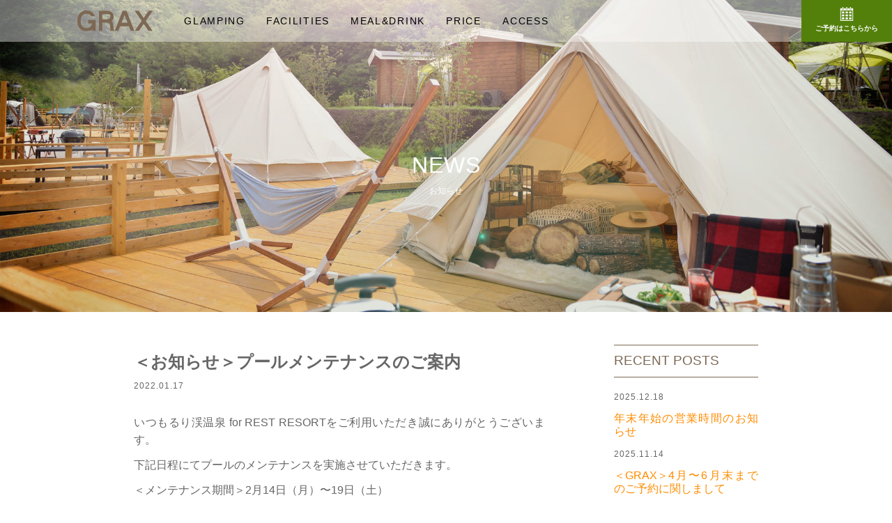

--- FILE ---
content_type: text/html; charset=UTF-8
request_url: https://www.grax.jp/winter-news/post-3317.html
body_size: 11387
content:
<!DOCTYPE html>
<html lang="ja"><head>

  <!-- Google Tag Manager -->
  <script>(function(w,d,s,l,i){w[l]=w[l]||[];w[l].push({'gtm.start':
  new Date().getTime(),event:'gtm.js'});var f=d.getElementsByTagName(s)[0],
  j=d.createElement(s),dl=l!='dataLayer'?'&l='+l:'';j.async=true;j.src=
  'https://www.googletagmanager.com/gtm.js?id='+i+dl;f.parentNode.insertBefore(j,f);
  })(window,document,'script','dataLayer','GTM-N97M59TP');</script>
  <!-- End Google Tag Manager -->


	<!-- Google tag (gtag.js) -->
<script async src="https://www.googletagmanager.com/gtag/js?id=G-5B1YXK08Z7"></script>
<script>
  window.dataLayer = window.dataLayer || [];
  function gtag(){dataLayer.push(arguments);}
  gtag('js', new Date());

  gtag('config', 'G-5B1YXK08Z7');
  gtag('config', 'G-218MCF4DWY');
</script>

	<!-- Google Tag Manager -->
	<!--gaコメントアウトあとで戻す-->
	<script>
		(function(w, d, s, l, i) {
			w[l] = w[l] || [];
			w[l].push({
				'gtm.start': new Date().getTime(),
				event: 'gtm.js'
			});
			var f = d.getElementsByTagName(s)[0],
				j = d.createElement(s),
				dl = l != 'dataLayer' ? '&l=' + l : '';
			j.async = true;
			j.src =
				'https://www.googletagmanager.com/gtm.js?id=' + i + dl;
			f.parentNode.insertBefore(j, f);
		})(window, document, 'script', 'dataLayer', 'GTM-5S6DZJB');
	</script>

	<!-- End Google Tag Manager -->


	<meta charset="UTF-8">
	<title>
					  ＜お知らせ＞プールメンテナンスのご案内｜GRAX グラックス			</title>

	<meta http-equiv="X-UA-Compatible" content="IE=edge,chrome=1">
	<meta name="viewport" content="width=device-width,initial-scale=1.0">
	<style>
		html {
			font-family: sans-serif;
			-ms-text-size-adjust: 100%;
			-webkit-text-size-adjust: 100%
		}

		body {
			margin: 0
		}

		header,
		main,
		nav,
		section {
			display: block
		}

		a {
			background-color: transparent
		}

		h1 {
			font-size: 2em;
			margin: 0.67em 0
		}

		img {
			border: 0
		}

		svg:not(:root) {
			overflow: hidden
		}

		html {
			box-sizing: border-box
		}

		*,
		*:before,
		*:after {
			box-sizing: inherit
		}

		ul {
			list-style-type: none
		}

		a {
			color: #039be5;
			text-decoration: none
		}

		.valign-wrapper {
			display: -webkit-box;
			display: -moz-box;
			display: -ms-flexbox;
			display: -webkit-flex;
			display: flex;
			-webkit-flex-align: center;
			-ms-flex-align: center;
			-webkit-align-items: center;
			align-items: center
		}

		.valign-wrapper .valign {
			display: block
		}

		ul {
			padding: 0
		}

		ul li {
			list-style-type: none
		}

		.clearfix {
			clear: both
		}

		.z-depth-0 {
			box-shadow: none !important
		}

		nav,
		.side-nav {
			box-shadow: 0 2px 5px 0 rgba(0, 0, 0, 0.16), 0 2px 10px 0 rgba(0, 0, 0, 0.12)
		}

		img.responsive-img {
			max-width: 100%;
			height: auto
		}

		@media only screen and (max-width:600px) {
			.hide-on-small-only {
				display: none !important
			}
		}

		@media only screen and (min-width:601px) {
			.hide-on-med-and-up {
				display: none !important
			}
		}

		.no-padding {
			padding: 0 !important
		}

		.container {
			margin: 0 auto;
			max-width: 1280px;
			width: 90%
		}

		@media only screen and (min-width:601px) {
			.container {
				width: 85%
			}
		}

		@media only screen and (min-width:993px) {
			.container {
				width: 70%
			}
		}

		.row {
			margin-left: auto;
			margin-right: auto;
			margin-bottom: 20px
		}

		.row:after {
			content: "";
			display: table;
			clear: both
		}

		.row .col {
			float: left;
			-webkit-box-sizing: border-box;
			-moz-box-sizing: border-box;
			box-sizing: border-box;
			padding: 0 0.75rem
		}

		.row .col.s12 {
			width: 100%;
			margin-left: 0
		}

		nav {
			color: #fff;
			background-color: #ee6e73;
			width: 100%;
			height: 56px;
			line-height: 56px
		}

		nav a {
			color: #fff
		}

		@media only screen and (min-width:993px) {
			nav a.button-collapse {
				display: none
			}
		}

		nav .button-collapse {
			float: left;
			position: relative;
			z-index: 1;
			height: 56px
		}

		nav ul {
			margin: 0
		}

		nav ul li {
			float: left;
			padding: 0
		}

		nav ul a {
			font-size: 1rem;
			color: #fff;
			display: block;
			padding: 0 15px
		}

		@media only screen and (min-width:601px) {

			nav,
			nav a.button-collapse {
				height: 64px;
				line-height: 64px
			}
		}

		@font-face {
			font-family: "Roboto";
			src: local(Roboto Thin), url("../font/roboto/Roboto-Thin.woff2") format("woff2"), url("../font/roboto/Roboto-Thin.woff") format("woff"), url("../font/roboto/Roboto-Thin.ttf") format("truetype");
			font-weight: 200;
			font-display: swap
		}

		@font-face {
			font-family: "Roboto";
			src: local(Roboto Light), url("../font/roboto/Roboto-Light.woff2") format("woff2"), url("../font/roboto/Roboto-Light.woff") format("woff"), url("../font/roboto/Roboto-Light.ttf") format("truetype");
			font-weight: 300;
			font-display: swap
		}

		@font-face {
			font-family: "Roboto";
			src: local(Roboto Regular), url("../font/roboto/Roboto-Regular.woff2") format("woff2"), url("../font/roboto/Roboto-Regular.woff") format("woff"), url("../font/roboto/Roboto-Regular.ttf") format("truetype");
			font-weight: 400;
			font-display: swap
		}

		@font-face {
			font-family: "Roboto";
			src: url("../font/roboto/Roboto-Medium.woff2") format("woff2"), url("../font/roboto/Roboto-Medium.woff") format("woff"), url("../font/roboto/Roboto-Medium.ttf") format("truetype");
			font-weight: 500;
			font-display: swap
		}

		@font-face {
			font-family: "Roboto";
			src: url("../font/roboto/Roboto-Bold.woff2") format("woff2"), url("../font/roboto/Roboto-Bold.woff") format("woff"), url("../font/roboto/Roboto-Bold.ttf") format("truetype");
			font-weight: 700;
			font-display: swap
		}

		a {
			text-decoration: none
		}

		html {
			line-height: 1.5;
			font-family: "Roboto", sans-serif;
			font-weight: normal;
			color: rgba(0, 0, 0, 0.87)
		}

		@media only screen and (min-width:0) {
			html {
				font-size: 14px
			}
		}

		@media only screen and (min-width:992px) {
			html {
				font-size: 14.5px
			}
		}

		@media only screen and (min-width:1200px) {
			html {
				font-size: 15px
			}
		}

		h1 {
			font-weight: 400;
			line-height: 1.1
		}

		h1 {
			font-size: 4.2rem;
			line-height: 110%;
			margin: 2.1rem 0 1.68rem 0
		}

		::-webkit-input-placeholder {
			color: #d1d1d1
		}

		:-moz-placeholder {
			color: #d1d1d1
		}

		::-moz-placeholder {
			color: #d1d1d1
		}

		:-ms-input-placeholder {
			color: #d1d1d1
		}

		.side-nav {
			position: fixed;
			width: 240px;
			left: -105%;
			top: 0;
			margin: 0;
			height: 100%;
			height: calc(100% + 60px);
			height: -moz-calc(100%);
			padding-bottom: 60px;
			background-color: #fff;
			z-index: 999;
			overflow-y: auto;
			will-change: left
		}

		.side-nav li {
			float: none;
			padding: 0 15px
		}

		.side-nav a {
			color: #444;
			display: block;
			font-size: 1rem;
			height: 64px;
			line-height: 64px;
			padding: 0 15px
		}

		.side-nav.fixed a {
			display: block;
			padding: 0 15px;
			color: #444
		}

		.side-nav.fixed {
			left: 0;
			position: fixed
		}

		@media only screen and (max-width:992px) {
			.side-nav.fixed {
				left: -105%
			}
		}
	</style>
	<link rel="preload" href="https://www.grax.jp/wp/wp-content/themes/grax-renewal2019/materialize/css/materialize.css" as="style" onload="this.onload=null;this.rel='stylesheet'">
	<noscript>
		<link rel="stylesheet" href="https://www.grax.jp/wp/wp-content/themes/grax-renewal2019/materialize/css/materialize.css">
	</noscript>
	<style>
		@charset "UTF-8";

		* {
			-moz-box-sizing: border-box;
			-webkit-box-sizing: border-box;
			-o-box-sizing: border-box;
			-ms-box-sizing: border-box
		}

		html {
			-webkit-text-size-adjust: 100%;
			-ms-text-size-adjust: 100%
		}

		header,
		main,
		nav,
		section {
			display: block
		}

		body {
			font-family: "Helvetica Neue", Helvetica, "Open Sans", Arial, "游ゴシック", YuGothic, "ヒラギノ角ゴ ProN W3", "Hiragino Kaku Gothic ProN", "メイリオ", Meiryo, sans-serif;
			font-size: 16px;
			line-height: 1.42857;
			color: #666;
			-webkit-font-smoothing: antialiased
		}

		html,
		body {
			width: 100%;
			height: 100%
		}

		.din-font {
			font-family: 'Asap', sans-serif
		}

		h1 {
			font-weight: 300;
			line-height: 1.2;
			color: inherit
		}

		h1 {
			margin-top: 22px;
			margin-bottom: 11px
		}

		h1 {
			font-size: 32px
		}

		p {
			margin: 0 0 11px;
			text-align: justify;
			text-justify: inter-ideograph;
			line-height: 1.6
		}

		.uppercase {
			text-transform: uppercase
		}

		.clearfix:after,
		.clearfix:before {
			content: " ";
			display: table
		}

		.clearfix:after {
			clear: both
		}

		.row.no-margin {
			margin-bottom: 0
		}

		.row.no-padding .col {
			padding: 0
		}

		a {
			color: #ff8c00
		}

		header {
			height: 0 !important
		}

/*
		.home header {
			height: 120px !important
		}
*/

		nav {
			background-color: transparent
		}

		ul#global-nav2 {
			display: table;
			width: 100%
		}

		ul#global-nav2 li {
			display: table-cell;
			vertical-align: middle;
			float: none
		}

		ul#global-nav2 li a {
			color: #000;
			height: 120px;
			line-height: 1.6em;
			font-size: 14px;
			letter-spacing: 0.06em
		}

		ul#global-nav2 li a span {
			width: 100%;
			text-align: center
		}

		ul#global-nav2 li a {
			position: relative
		}

		ul#global-nav2 li a::after,
		ul#global-nav2 li a::before {
			position: absolute;
			opacity: 0
		}

		ul#global-nav2 li a::after {
			bottom: 21px;
			left: 0;
			content: attr(data-hover);
			display: block;
			width: 100%;
			color: #7D6853;
			font-size: 9px;
			letter-spacing: 0.06em;
			text-align: center
		}

		.side-nav {
			z-index: 9999;
			position: relative
		}

		#menu-wrap {
			position: fixed;
			z-index: 9999;
			top: 0;
			left: 0;
			width: 100%;
			background: rgba(255, 255, 255, .4)
		}

		.home #menu-wrap {
			top: -61px
		}

		#menu-wrap ul#global-nav2 li a {
			height: 60px
		}

		.side-nav a {
			height: 40px;
			line-height: 40px
		}

		.mobile-nav-trigger {
			position: absolute !important;
			left: 0px;
			top: 0;
			width: 15px;
			height: 12px;
			display: block;
			padding: 16px 14px
		}

		.mobile-nav-trigger span {
			-webkit-transform-origin: 0 0;
			-ms-transform-origin: 0 0;
			transform-origin: 0 0;
			width: 15px;
			height: 1px;
			margin-bottom: 4px;
			background: #666;
			display: block;
			margin-top: 6px
		}

		#panel-btn-icon:before,
		#panel-btn-icon:after {
			display: block;
			content: "";
			position: absolute;
			top: 50%;
			left: 25px;
			width: 15px;
			height: 1px;
			background: #666
		}

		#panel-btn-icon:before {
			margin-top: -4px
		}

		#panel-btn-icon:after {
			margin-top: 10px
		}

		.side-nav .side-nav-sns {
			display: flex
		}

		.side-nav .side-nav-sns li:first-child {
			padding-left: 15px
		}

		.side-nav .side-nav-sns li,
		.side-nav .side-nav-sns li a {
			padding: 0
		}

		.side-nav .side-nav-sns li {
			margin-right: 15px
		}

		#reserve-btn {
			line-height: 1;
			text-align: center;
			position: absolute;
			z-index: 9999;
			top: 0;
			right: 0;
			display: block;
			width: 60px;
			height: 60px;
			background-color: #7E6753
		}

		@media only screen and (min-width:601px) {
			#reserve-btn {
				display: none
			}
		}

		#reserve-btn svg {
			vertical-align: top;
			margin-top: 12px;
			width: 18px;
			height: 18px
		}

		#reserve-btn span {
			font-family: "Yu Gothic Medium", "游ゴシック Medium", YuGothic, "游ゴシック体", "ヒラギノ角ゴ Pro W3", "メイリオ", sans-serif;
			font-size: 12px;
			color: #fff;
			display: block;
			margin-top: 8px
		}

		.site-title {
			position: absolute;
			top: 180px;
			width: 100%;
			margin: 0 auto
		}

		.site-title img {
			width: 178px;
			height: 269px
		}

		ul li {
			margin: 0;
			padding: 0
		}
	</style>
	<link rel="preload" href="https://www.grax.jp/wp/wp-content/themes/grax-renewal2019/style.css" as="style" onload="this.onload=null;this.rel='stylesheet'">
	<noscript>
		<link rel="stylesheet" href="https://www.grax.jp/wp/wp-content/themes/grax-renewal2019/style.css">
	</noscript>
	<!--追加-->
	<style>
		@charset "UTF-8";

		#reserve-btn {
			display: none
		}

		.renewal_header .container {
			width: 85%;
			max-width: 1200px
		}

		.renewal ul#global-nav2 {
			width: auto
		}

		.renewal nav .logo a {
			padding-right: 30px
		}

		#fiexd_reserve_zone {
			z-index: 10000;
			position: fixed
		}

		#fiexd_reserve_zone a,
		#fiexd_reserve_zone .top {
			display: block;
			color: #fff;
			font-weight: bold;
			line-height: 1.1em;
			text-align: center
		}

		#fiexd_reserve_zone .top {
			margin-bottom: 0;
			padding: 5px 0 0;
			background-color: #53800b
		}

		#fiexd_reserve_zone .top .pc_icon {
			height: 20px;
      margin: 0 auto 5px;
      display: block;
		}

		@media only screen and (min-width:1024px) {
			#fiexd_reserve_zone .just_sptab {
				display: none
			}

			#fiexd_reserve_zone {
				top: 0;
				right: 0
			}

			#fiexd_reserve_zone a,
			#fiexd_reserve_zone .top {
				min-width: 130px;
				padding: 10px 10px 5px 10px;
				font-size: .8em;
        height: 60px;
			}

		}

		@media only screen and (min-width:0px) and (max-width:1023px) {
			#fiexd_reserve_zone {
				right: 0;
				bottom: 0;
				left: 0;
				width: 100%;
				margin: auto
			}

			#fiexd_reserve_zone .top {
				padding: 10px 0 15px;
				font-size: 0.8em;
			}
      #fiexd_reserve_zone .top .pc_icon {
        display: inline-block;
        margin: 0 5px 0 0;
        position: relative;
        top: 5px;
      }

		}


		.bnr_fixed {
			position: fixed;
			right: 20px;
			bottom: 20px;
			width: 165px;
			z-index: 99
		}

		.bnr_fixed img {
			max-width: 100%
		}

		.fixed_bnr_sp {
			display: none
		}

		@media screen and (max-width:768px) {
			.bnr_fixed {
				width: 90%;
				margin: 0 auto;
				right: 0;
				left: 0;
				bottom: 70px
			}

			.fixed_bnr_pc {
				display: none
			}

			.fixed_bnr_sp {
				display: inline-block
			}
		}

		.bnr_fixed {
			position: fixed;
			right: 20px;
			bottom: 80px;
			width: 165px;
			z-index: 99
		}

		.bnr_fixed img {
			max-width: 100%
		}

		.bnr_fixed a {
			display: block;
			margin-bottom: 8px
		}

		.fixed_bnr_sp {
			display: none
		}

		@media (max-width:768px) {
			.bnr_fixed {
				width: 90%;
				margin: 0 auto;
				right: 0;
				left: 0;
				bottom: 70px
			}

			.fixed_bnr_pc {
				display: none
			}

			.fixed_bnr_sp {
				display: inline-block
			}
		}
	</style>
	<link rel="preload" href="https://www.grax.jp/wp/wp-content/themes/grax-renewal2019/css/renewal/renewal.css?20230808" as="style" onload="this.onload=null;this.rel='stylesheet'">
	<noscript>
		<link rel="stylesheet" href="https://www.grax.jp/wp/wp-content/themes/grax-renewal2019/css/renewal/renewal.css?20230808">
	</noscript>
		<!--//追加-->
	<!--2019冬キャンプ用追加-->
		<!--//追加-->
	<!--2020ルミエールキャビンLP追加-->
		<!--//追加-->
	<!--2022 DOME AIR LP追加-->
		<!--//追加-->
	<script>
		/*! loadCSS. [c]2017 Filament Group, Inc. MIT License */
		(function(a) {
			if (!a.loadCSS) {
				a.loadCSS = function() {}
			}
			var b = loadCSS.relpreload = {};
			b.support = (function() {
				var d;
				try {
					d = a.document.createElement("link").relList.supports("preload")
				} catch (f) {
					d = false
				}
				return function() {
					return d
				}
			})();
			b.bindMediaToggle = function(e) {
				var f = e.media || "all";

				function d() {
					if (e.addEventListener) {
						e.removeEventListener("load", d)
					} else {
						if (e.attachEvent) {
							e.detachEvent("onload", d)
						}
					}
					e.setAttribute("onload", null);
					e.media = f
				}
				if (e.addEventListener) {
					e.addEventListener("load", d)
				} else {
					if (e.attachEvent) {
						e.attachEvent("onload", d)
					}
				}
				setTimeout(function() {
					e.rel = "stylesheet";
					e.media = "only x"
				});
				setTimeout(d, 3000)
			};
			b.poly = function() {
				if (b.support()) {
					return
				}
				var d = a.document.getElementsByTagName("link");
				for (var e = 0; e < d.length; e++) {
					var f = d[e];
					if (f.rel === "preload" && f.getAttribute("as") === "style" && !f.getAttribute("data-loadcss")) {
						f.setAttribute("data-loadcss", true);
						b.bindMediaToggle(f)
					}
				}
			};
			if (!b.support()) {
				b.poly();
				var c = a.setInterval(b.poly, 500);
				if (a.addEventListener) {
					a.addEventListener("load", function() {
						b.poly();
						a.clearInterval(c)
					})
				} else {
					if (a.attachEvent) {
						a.attachEvent("onload", function() {
							b.poly();
							a.clearInterval(c)
						})
					}
				}
			}
			if (typeof exports !== "undefined") {
				exports.loadCSS = loadCSS
			} else {
				a.loadCSS = loadCSS
			}
		}(typeof global !== "undefined" ? global : this));
	</script>
			<script src="https://www.grax.jp/wp/wp-content/themes/grax-renewal2019/js/jquery-2.1.4.min.js"></script>
	<script>
		$(function() {
			var loadCount = 0, //loading状況の初期化
				imgLength = $("img").length; //読み込む画像の数を取得
			$("img").each(function() {
				var src = $(this).attr("src");
				$("<img>")
					.attr("src", src)
					.load(function() {
						loadCount++; //画像が読み込まれたら、loading状況を更新
					});
			});

			var timer = setInterval(function() { //一定間隔でloading状況をローディングバーに反映
				$(".determinate").css({
					"width": (loadCount / imgLength) * 100 + "%" //読み込まれた画像の数を画像全体で割り、%としてローディングバーのwidthに設定
				});
				if ((loadCount / imgLength) * 100 == 100) { //100%読み込まれたらローディングバーを隠す
					clearInterval(timer);
					$(".loader").delay(600).animate({
						"opacity": 0
					}, 300, function() {

						$(".loader").css("display", "none");

					});
				}
			}, 5);
		});
	</script>

	<!-- Event snippet for GRAX予約ページ conversion page
In your html page, add the snippet and call gtag_report_conversion when someone clicks on the chosen link or button. -->
	<script>
		function gtag_report_conversion(url) {
			var callback = function() {
				if (typeof(url) != 'undefined') {
					window.location = url;
				}
			};
			gtag('event', 'conversion', {
				'send_to': 'AW-622297529/vvLlCN705dYBELmD3qgC',
				'event_callback': callback
			});
			return false;
		}
	</script>
  <!--kensakudone-->
  <script async defer type="text/javascript"
src="https://ik1-438-51139.vs.sakura.ne.jp/uberallschema/tag?
privateKey=58o1J40S3mnABYOxI9R2m6u2SXqQ76dLUeuwB7tuXxG9TmMHL2DLaAVi9zA
53cMUYMNv2UiBnFkJVxMMOy8O/3A8ea3TfBoW3ooKAg/kSoSLleQ5g5gG106wWkMHPlrj
cKxUX1y9KBE6ESFBfspsH4w/zBqH2Zvq%2BejDhL6l5tWDPvx84yzNWg==
&id=3506762"></script>

	<meta name='robots' content='max-image-preview:large' />
<link rel='dns-prefetch' href='//www.google.com' />
<link rel='dns-prefetch' href='//s.w.org' />
<link rel='stylesheet' id='wp-block-library-css'  href='https://www.grax.jp/wp/wp-includes/css/dist/block-library/style.min.css?ver=5.7.2' type='text/css' media='all' />
<link rel='stylesheet' id='contact-form-7-css'  href='https://www.grax.jp/wp/wp-content/plugins/contact-form-7/includes/css/styles.css?ver=5.3' type='text/css' media='all' />
<link rel="https://api.w.org/" href="https://www.grax.jp/wp-json/" /><link rel="alternate" type="application/json" href="https://www.grax.jp/wp-json/wp/v2/posts/3317" /><link rel='shortlink' href='https://www.grax.jp/?p=3317' />
<link rel="alternate" type="application/json+oembed" href="https://www.grax.jp/wp-json/oembed/1.0/embed?url=https%3A%2F%2Fwww.grax.jp%2Fwinter-news%2Fpost-3317.html" />
<link rel="alternate" type="text/xml+oembed" href="https://www.grax.jp/wp-json/oembed/1.0/embed?url=https%3A%2F%2Fwww.grax.jp%2Fwinter-news%2Fpost-3317.html&#038;format=xml" />
</head>

<body class="post-template-default single single-post postid-3317 single-format-standard">
  
  <!-- Google Tag Manager (noscript) -->
  <noscript><iframe src="https://www.googletagmanager.com/ns.html?id=GTM-N97M59TP"
  height="0" width="0" style="display:none;visibility:hidden"></iframe></noscript>
  <!-- End Google Tag Manager (noscript) -->

	<!--gaコメントアウトあとで戻す-->
	<!-- Google Tag Manager (noscript) -->

	<noscript><iframe src="https://www.googletagmanager.com/ns.html?id=GTM-5S6DZJB" height="0" width="0" style="display:none;visibility:hidden"></iframe></noscript>

	<!-- End Google Tag Manager (noscript) -->


	<!-- <div id="js-loading" class="loader">
		<div class="preloader-wrapper small active">
			<div class="spinner-layer spinner-green-only">
				<div class="circle-clipper left">
					<div class="circle"></div>
				</div>
				<div class="gap-patch">
					<div class="circle"></div>
				</div>
				<div class="circle-clipper right">
					<div class="circle"></div>
				</div>
			</div>
		</div>
		<div class="loader-wrapper progress">
			<div id="js-progress" class="loader-progress determinate"></div>
		</div>
	</div> -->
	<div id="wrapper preload">

		<header id="header" class="renewal">
			<!-- global-nav -->
			<nav class="nav-wrapper fixed z-depth-0" id="top-head">
				<!--nav sp呼び出し-->
				<a href="#" id="panel-btn" data-activates="nav-mobile" class="hide-on-med-and-up button-collapse mobile-nav-trigger">
					<span id="panel-btn-icon"></span>
				</a>
				<a href="https://d-reserve.jp/GSEA001F01300/GSEA001A01?hotelCode=0000002694" id="reserve-btn" target="_blank">
					<svg xmlns="http://www.w3.org/2000/svg" viewBox="0 0 38.56 38.48">
						<path fill="#fff" d="M37.05,11.76A19.5,19.5,0,0,0,18.21,0,19.49,19.49,0,0,0,.85,13.54,19.29,19.29,0,0,0,29.94,35.31,19.41,19.41,0,0,0,37.05,11.76ZM17.34,27,9.66,19.24l2.71-2.71,5,5,8.85-8.9L28.9,15.4Z" />
					</svg>
					<span>ご予約</span>
				</a>
				<!-- nav スクロール -->
				<div class="hide-on-small-only navArea renewal_header" id="menu-wrap">
					<div class="row no-padding no-margin container">
						<div class="col s12 navAreaIn">
							<ul id="global-nav2" class="clearfix">
								<li class="logo">
									<a class="valign-wrapper" href="https://www.grax.jp/" title="GRAX">
										<img src="https://www.grax.jp/wp/wp-content/themes/grax-renewal2019/img/grax-logo-Y.svg" alt="GRAXWPテスト">
									</a>
								</li>
								<li>
									<a class="din-font uppercase valign-wrapper" href="https://www.grax.jp/glamping" title="グランピング" data-hover="グランピング">
										<span class="valign">GLAMPING</span>
									</a>
								</li>
								<li>
									<a class="din-font uppercase valign-wrapper" href="https://www.grax.jp/facilities" title="施設紹介" data-hover="施設紹介">
										<span class="valign">FACILITIES</span>
									</a>
								</li>
								<li>
									<a class="din-font uppercase valign-wrapper" href="https://www.grax.jp/meal" title="食事" data-hover="食事">
										<span class="valign">MEAL&amp;DRINK</span>
									</a>
								</li>
								<li>
									<a class="din-font uppercase valign-wrapper" href="https://www.grax.jp/price" title="料金" data-hover="料金">
										<span class="valign">PRICE</span>
									</a>
								</li>
								<li>
									<a class="din-font uppercase valign-wrapper" href="https://www.grax.jp/access" title="交通案内" data-hover="交通案内">
										<span class="valign">ACCESS</span>
									</a>
								</li>
								<!-- <li>
										<a class="din-font uppercase valign-wrapper english" href="https://www.grax.jp/wp/wp-content/themes/grax-renewal2019/pdf/grax-english.pdf" target="_blank">
											<span class="valign">FOR ENGLISH</span>
										</a>
									</li> -->
							</ul>
						</div><!-- navAreaIn -->
					</div>
				</div>
				<!--右上fixmenu-->
				<div id="fiexd_reserve_zone">
					<div class="top each">
            	<a target="_blank" href="https://d-reserve.jp/GSEA001F01300/GSEA001A01?hotelCode=0000002694">
              <img class="pc_icon" src="https://www.grax.jp/wp/wp-content/themes/grax-renewal2019/img/renewal/common-new/logo_plan.png" alt="">
						ご予約はこちらから
            </a>
					</div>
				</div>
				<!-- navArea -->

				<!-- nav sp -->
				<div class="site-title hide-on-med-and-up">
					<a class="btn-opacity" href="https://www.grax.jp/" title="GRAX">
						<img src="https://www.grax.jp/wp/wp-content/themes/grax-renewal2019/img/grax-logo-Y.svg" alt="GRAXWPテスト">
					</a>
				</div>
				<ul id="nav-mobile" class="side-nav hide-on-med-and-up fixed">
					<li><a href="https://www.grax.jp/" title="ホーム">ホーム</a></li>
					<li><a href="https://www.grax.jp/glamping" title="グランピング">グランピング</a></li>
					<li><a href="https://www.grax.jp/facilities" title="施設紹介">施設紹介</a></li>
					<li><a href="https://www.grax.jp/meal" title="食事">食事</a></li>
					<li><a href="https://www.grax.jp/price" title="料金">料金</a></li>
					<li><a href="https://www.grax.jp/access" title="交通案内">交通案内</a></li>
					<li><a href="https://www.grax.jp/wp/wp-content/themes/grax-renewal2019/pdf/grax-english.pdf" title="英語対応" target="_blank">英語対応</a></li>
					<li>
						<ul class="side-nav-sns">
							<li><a class="btn-opacity" href="https://www.facebook.com/grax.jp/" title="facebook" target="_blank">
									<img class="responsive-img" src="https://www.grax.jp/wp/wp-content/themes/grax-renewal2019/img/fb_icn_sp.png"></a></li>
							<li><a class="btn-opacity" href="https://www.instagram.com/grax_kyoto/" title="instagram" target="_blank">
									<img class="responsive-img" src="https://www.grax.jp/wp/wp-content/themes/grax-renewal2019/img/insta_icn_sp.png"></a></li>
						</ul>
					</li>

				</ul>

			</nav>
		</header>

<div class="main">

<div id="page_title">
<h1><span class="en din-font uppercase white-text center-align letter-spacing">news</span><span class="ja center-align h6 white-text">お知らせ</span></h1>
</div>

<div class="page-image">
<img src="https://www.grax.jp/wp/wp-content/themes/grax-renewal2019/img/page-image-00.jpg" class="responsive-img" />
</div>

<div class="container mt30">
<div class="row">

<div class="col s12 l8">


<div class="single single-post postid-3317">
<div class="post-content clearfix">


<h1 class="h3 bolder">＜お知らせ＞プールメンテナンスのご案内</h1>
<p class="post-date small-text din-font letter-spacing mb30">2022.01.17</p>



<p>いつもるり渓温泉 for REST RESORTをご利用いただき誠にありがとうございます。</p>



<p>下記日程にてプールのメンテナンスを実施させていただきます。</p>



<p><strong>＜メンテナンス期間＞2月14日（月）〜19日（土）</strong></p>



<p>お客様へはご迷惑をおかけ致しますが何卒ご了承くださいますようお願いいたします。</p>

<hr class="mt30 mb30" />

<!--<a class="btn-color" href="https://asp.hotel-story.ne.jp/ver3d/planlist.asp?hcod1=64880&hcod2=001&mode=seek&c2Type=9001&clrmode=seek&hidmode=select" target="_blank" title="GRAX　ご予約専用サイトはこちら">GRAXのご予約</a>-->

</div><!-- post-content -->
</div><!-- single -->


<div class="navigation cf border-top">
<div class="alignleft"></div>
<div class="alignright"></div>
</div>



</div>
<div class="col s12 l3 offset-l1 sideBar">



<aside id="columnSide" class="news">



	<h4 class="sideTitle color uppercase din-font tb-border">recent posts</h4>
	<ul class=" sideInfo">


				
				<!--お知らせ情報ループ-->
				<li>
					<span class="day small-text din-font letter-spacing">2025.12.18</span>
					<p class="newsTitle h5">
						<a href="https://www.grax.jp/news/post-4121.html" title="年末年始の営業時間のお知らせ">
							年末年始の営業時間のお知らせ						</a>
					</p>
				</li>
				<!--お知らせ情報ループ-->

	
				<!--お知らせ情報ループ-->
				<li>
					<span class="day small-text din-font letter-spacing">2025.11.14</span>
					<p class="newsTitle h5">
						<a href="https://www.grax.jp/news/post-4115.html" title="＜GRAX＞4月〜6月末までのご予約に関しまして">
							＜GRAX＞4月〜6月末までのご予約に関しまして						</a>
					</p>
				</li>
				<!--お知らせ情報ループ-->

	
				<!--お知らせ情報ループ-->
				<li>
					<span class="day small-text din-font letter-spacing">2025.08.18</span>
					<p class="newsTitle h5">
						<a href="https://www.grax.jp/news/post-4104.html" title="＜12/1〜2026/3/31＞までのご予約に関しまして">
							＜12/1〜2026/3/31＞までのご予約に関しま…						</a>
					</p>
				</li>
				<!--お知らせ情報ループ-->

	
				<!--お知らせ情報ループ-->
				<li>
					<span class="day small-text din-font letter-spacing">2025.08.06</span>
					<p class="newsTitle h5">
						<a href="https://www.grax.jp/news/post-4101.html" title="【お知らせ】WEBご予約のシステムエラーにつきまして">
							【お知らせ】WEBご予約のシステムエラーにつきまして						</a>
					</p>
				</li>
				<!--お知らせ情報ループ-->

	
				<!--お知らせ情報ループ-->
				<li>
					<span class="day small-text din-font letter-spacing">2025.06.08</span>
					<p class="newsTitle h5">
						<a href="https://www.grax.jp/news/post-4092.html" title="ASOBIYUKU VILLAご予約開始日のご案内">
							ASOBIYUKU VILLAご予約開始日のご案内						</a>
					</p>
				</li>
				<!--お知らせ情報ループ-->

	

	</ul>



	<!--<h4 class="sideTitle mt30">カテゴリー</h4>
				<div>
			<ul class="sideCat clearfix">
<li class="cat-item-none">カテゴリーなし</li>			</ul>
		</div>-->



	<!-- /#columnSide --></aside>

</div>



</div>
</div>

</div><!-- main -->


<footer id="footer" class="clearfix bgcolor darken">
	<div class="container">
		<ul id="footer-nav" class="din-font">
			<li><a class="btn-opacity" href="https://www.grax.jp/glamping" title="冬グランピング">GLAMPING</a></li>
			<li><a class="btn-opacity" href="https://www.grax.jp/facilities" title="施設紹介">FACILITIES</a></li>
			<li><a class="btn-opacity" href="https://www.grax.jp/meal" title="食事">MEAL&amp;DRINK</a></li>
			<li><a class="btn-opacity" href="https://www.grax.jp/price" title="料金">PRICE</a></li>
			<li><a class="btn-opacity" href="https://www.grax.jp/access" title="交通案内">ACCESS</a></li>
			<li><a class="btn-opacity" href="https://www.grax.jp/news" title="お知らせ">NEWS</a></li>
			<li><a class="btn-opacity" href="https://www.kpg.gr.jp/privacy.html" target="_blank" title="プライバシーポリシー">PRIVACY</a></li>
		</ul>
		<div class="center-align">
			<div class="btn_area_wrap">
				<div class="btn-area">
					<a onclick="return gtag_report_conversion('https://d-reserve.jp/GSEA001F01300/GSEA001A01?hotelCode=0000002694');" class="btn-color" href="https://d-reserve.jp/GSEA001F01300/GSEA001A01?hotelCode=0000002694" target="_blank" title="GRAX　ご予約専用サイトはこちら">GRAXのご予約</a>
				</div>
				<div class="btn-area">
					<a class="btn-color" href="https://www.grax.jp/wp/wp-content/themes/grax-renewal2019/img/renewal/terms_of_service.pdf" target="_blank" title="GRAX宿泊利用規約">GRAX宿泊利用規約</a>
				</div>
			</div>
			<div class="btn-area">
				<a class="btn-color mb30" href="https://job-gear.net/rurikei/" target="_blank" title="採用について">採用情報はこちら</a>
			</div>

			<div class="f_logo">
				<a class="btn-opacity" href="https://www.grax.jp/" title="GRAX HOME">
					<img class="responsive-img" src="https://www.grax.jp/wp/wp-content/themes/grax-renewal2019/img/footer_logo.png"></a>
			</div>
			<div class="btn-area">
				<a class="btn-color mb30" href="https://www.grax.jp/produce" title="GRAX　事業サポートについてはこちら">GRAXが事業をプロデュース</a>
			</div>
			<div class="sns-area">
				<ul>
					<li><a class="btn-opacity" href="https://www.facebook.com/grax.jp/" title="facebook" target="_blank">
							<img class="responsive-img" src="https://www.grax.jp/wp/wp-content/themes/grax-renewal2019/img/fb_icn.png"></a></li>
					<li><a class="btn-opacity" href="https://www.instagram.com/grax_kyoto/" title="instagram" target="_blank">
							<img class="responsive-img" src="https://www.grax.jp/wp/wp-content/themes/grax-renewal2019/img/insta_icn.png"></a></li>
				</ul>
			</div>
			<div class="bnr-area">
				<ul>
					<li>
						<a href="http://rurikei.jp/" target="_blank" rel="noopener"><img src="https://www.grax.jp/wp/wp-content/themes/grax-renewal2019/img/rurikei.png?20250305" alt="京都るり渓温泉 for REST RESORT"></a>
					</li>
					<li>
						<a href="https://www.graxhanare.jp/" target="_blank" rel="noopener"><img src="https://www.grax.jp/wp/wp-content/themes/grax-renewal2019/img/grax-hanare.png" alt="GRAX HANARE"></a>
					</li>
					<li>
						<a style="width: 220px;margin: auto;display: block;" href="https://www.synesthesia-hills.jp/" target="_blank" rel="noopener"><img src="https://www.grax.jp/wp/wp-content/themes/grax-renewal2019/img/synesthesia-hills.svg" alt="シナスタジアヒルズ 京都イルミネーション"></a>
					</li>
					<li>
						<a href="https://www.springs-hiyoshi.co.jp/" target="_blank" rel="noopener"><img src="https://www.grax.jp/wp/wp-content/themes/grax-renewal2019/img/hiyoshi.png" alt="京都 天然温泉のある道の駅。スプリングひよし"></a>
					</li>
					<li>
						<a href="https://www.dod-campparkkyoto.jp/" target="_blank" rel="noopener"><img src="https://www.grax.jp/wp/wp-content/themes/grax-renewal2019/img/dod_logo.svg" alt="DOD CAMP PARK KYOTO"></a>
					</li>
				</ul>
			</div>
		</div>
		<p id="copy_right" class="center-align white-text din-font smaller-text">Copyright Kato Pleasure Group &copy; 2016 All Rights Reserved.</p>
	</div>

</footer>

</div>

<script src="https://www.grax.jp/wp/wp-content/themes/grax-renewal2019/materialize/js/materialize.min.js"></script>
<script type="text/javascript" src="https://www.grax.jp/wp/wp-content/themes/grax-renewal2019/js/jquery.bxslider.min.js" charset="utf-8"></script>

<script src="https://www.grax.jp/wp/wp-content/themes/grax-renewal2019/js/common.js"></script>
<script src="https://www.grax.jp/wp/wp-content/themes/grax-renewal2019/js/lazysizes.min.js"></script>
<script src="https://www.grax.jp/wp/wp-content/themes/grax-renewal2019/js/jquery.tile.min.js"></script>
<script src="https://www.grax.jp/wp/wp-content/themes/grax-renewal2019/init.js"></script>
<script src="https://www.grax.jp/wp/wp-content/themes/grax-renewal2019/js/renewal/spMenuToggle.js"></script>

<script src="https://www.grax.jp/wp/wp-content/themes/grax-renewal2019/js/picturefill.min.js" async></script>
					
					
					<script>
						window.WebFontConfig = {
							google: {
								families: ['Asap']
							},
							google: {
								families: ['Fjalla+One']
							},
							active: function() {
								sessionStorage.fonts = true;
							}
						};
						(function(d) {
							var wf = d.createElement('script'),
								s = d.scripts[0];
							wf.src = 'https://ajax.googleapis.com/ajax/libs/webfont/1.6.26/webfont.js';
							wf.async = true;
							s.parentNode.insertBefore(wf, s);
						})(document);
					</script>
					<!--gaコメントアウトあとで戻す-->
					<script>
						(function(i, s, o, g, r, a, m) {
							i['GoogleAnalyticsObject'] = r;
							i[r] = i[r] || function() {
								(i[r].q = i[r].q || []).push(arguments)
							}, i[r].l = 1 * new Date();
							a = s.createElement(o),
								m = s.getElementsByTagName(o)[0];
							a.async = 1;
							a.src = g;
							m.parentNode.insertBefore(a, m)
						})(window, document, 'script', 'https://www.google-analytics.com/analytics.js', 'ga');

						ga('create', 'UA-76555248-1', 'auto');
						ga('send', 'pageview');
					</script>
					<script type='text/javascript' src='https://www.grax.jp/wp/wp-includes/js/comment-reply.min.js?ver=5.7.2' id='comment-reply-js'></script>
<script type='text/javascript' src='https://www.google.com/recaptcha/api.js?render=6LeKfuIZAAAAAHSjD11WbcNuStFYJNnQzZbmevkw&#038;ver=3.0' id='google-recaptcha-js'></script>
<script type='text/javascript' id='wpcf7-recaptcha-js-extra'>
/* <![CDATA[ */
var wpcf7_recaptcha = {"sitekey":"6LeKfuIZAAAAAHSjD11WbcNuStFYJNnQzZbmevkw","actions":{"homepage":"homepage","contactform":"contactform"}};
/* ]]> */
</script>
<script type='text/javascript' src='https://www.grax.jp/wp/wp-content/plugins/contact-form-7/modules/recaptcha/script.js?ver=5.3' id='wpcf7-recaptcha-js'></script>
<script type='text/javascript' src='https://www.grax.jp/wp/wp-includes/js/wp-embed.min.js?ver=5.7.2' id='wp-embed-js'></script>
					</body>

					</html>

--- FILE ---
content_type: text/html; charset=utf-8
request_url: https://www.google.com/recaptcha/api2/anchor?ar=1&k=6LeKfuIZAAAAAHSjD11WbcNuStFYJNnQzZbmevkw&co=aHR0cHM6Ly93d3cuZ3JheC5qcDo0NDM.&hl=en&v=PoyoqOPhxBO7pBk68S4YbpHZ&size=invisible&anchor-ms=20000&execute-ms=30000&cb=2bgzrmyof1o2
body_size: 48751
content:
<!DOCTYPE HTML><html dir="ltr" lang="en"><head><meta http-equiv="Content-Type" content="text/html; charset=UTF-8">
<meta http-equiv="X-UA-Compatible" content="IE=edge">
<title>reCAPTCHA</title>
<style type="text/css">
/* cyrillic-ext */
@font-face {
  font-family: 'Roboto';
  font-style: normal;
  font-weight: 400;
  font-stretch: 100%;
  src: url(//fonts.gstatic.com/s/roboto/v48/KFO7CnqEu92Fr1ME7kSn66aGLdTylUAMa3GUBHMdazTgWw.woff2) format('woff2');
  unicode-range: U+0460-052F, U+1C80-1C8A, U+20B4, U+2DE0-2DFF, U+A640-A69F, U+FE2E-FE2F;
}
/* cyrillic */
@font-face {
  font-family: 'Roboto';
  font-style: normal;
  font-weight: 400;
  font-stretch: 100%;
  src: url(//fonts.gstatic.com/s/roboto/v48/KFO7CnqEu92Fr1ME7kSn66aGLdTylUAMa3iUBHMdazTgWw.woff2) format('woff2');
  unicode-range: U+0301, U+0400-045F, U+0490-0491, U+04B0-04B1, U+2116;
}
/* greek-ext */
@font-face {
  font-family: 'Roboto';
  font-style: normal;
  font-weight: 400;
  font-stretch: 100%;
  src: url(//fonts.gstatic.com/s/roboto/v48/KFO7CnqEu92Fr1ME7kSn66aGLdTylUAMa3CUBHMdazTgWw.woff2) format('woff2');
  unicode-range: U+1F00-1FFF;
}
/* greek */
@font-face {
  font-family: 'Roboto';
  font-style: normal;
  font-weight: 400;
  font-stretch: 100%;
  src: url(//fonts.gstatic.com/s/roboto/v48/KFO7CnqEu92Fr1ME7kSn66aGLdTylUAMa3-UBHMdazTgWw.woff2) format('woff2');
  unicode-range: U+0370-0377, U+037A-037F, U+0384-038A, U+038C, U+038E-03A1, U+03A3-03FF;
}
/* math */
@font-face {
  font-family: 'Roboto';
  font-style: normal;
  font-weight: 400;
  font-stretch: 100%;
  src: url(//fonts.gstatic.com/s/roboto/v48/KFO7CnqEu92Fr1ME7kSn66aGLdTylUAMawCUBHMdazTgWw.woff2) format('woff2');
  unicode-range: U+0302-0303, U+0305, U+0307-0308, U+0310, U+0312, U+0315, U+031A, U+0326-0327, U+032C, U+032F-0330, U+0332-0333, U+0338, U+033A, U+0346, U+034D, U+0391-03A1, U+03A3-03A9, U+03B1-03C9, U+03D1, U+03D5-03D6, U+03F0-03F1, U+03F4-03F5, U+2016-2017, U+2034-2038, U+203C, U+2040, U+2043, U+2047, U+2050, U+2057, U+205F, U+2070-2071, U+2074-208E, U+2090-209C, U+20D0-20DC, U+20E1, U+20E5-20EF, U+2100-2112, U+2114-2115, U+2117-2121, U+2123-214F, U+2190, U+2192, U+2194-21AE, U+21B0-21E5, U+21F1-21F2, U+21F4-2211, U+2213-2214, U+2216-22FF, U+2308-230B, U+2310, U+2319, U+231C-2321, U+2336-237A, U+237C, U+2395, U+239B-23B7, U+23D0, U+23DC-23E1, U+2474-2475, U+25AF, U+25B3, U+25B7, U+25BD, U+25C1, U+25CA, U+25CC, U+25FB, U+266D-266F, U+27C0-27FF, U+2900-2AFF, U+2B0E-2B11, U+2B30-2B4C, U+2BFE, U+3030, U+FF5B, U+FF5D, U+1D400-1D7FF, U+1EE00-1EEFF;
}
/* symbols */
@font-face {
  font-family: 'Roboto';
  font-style: normal;
  font-weight: 400;
  font-stretch: 100%;
  src: url(//fonts.gstatic.com/s/roboto/v48/KFO7CnqEu92Fr1ME7kSn66aGLdTylUAMaxKUBHMdazTgWw.woff2) format('woff2');
  unicode-range: U+0001-000C, U+000E-001F, U+007F-009F, U+20DD-20E0, U+20E2-20E4, U+2150-218F, U+2190, U+2192, U+2194-2199, U+21AF, U+21E6-21F0, U+21F3, U+2218-2219, U+2299, U+22C4-22C6, U+2300-243F, U+2440-244A, U+2460-24FF, U+25A0-27BF, U+2800-28FF, U+2921-2922, U+2981, U+29BF, U+29EB, U+2B00-2BFF, U+4DC0-4DFF, U+FFF9-FFFB, U+10140-1018E, U+10190-1019C, U+101A0, U+101D0-101FD, U+102E0-102FB, U+10E60-10E7E, U+1D2C0-1D2D3, U+1D2E0-1D37F, U+1F000-1F0FF, U+1F100-1F1AD, U+1F1E6-1F1FF, U+1F30D-1F30F, U+1F315, U+1F31C, U+1F31E, U+1F320-1F32C, U+1F336, U+1F378, U+1F37D, U+1F382, U+1F393-1F39F, U+1F3A7-1F3A8, U+1F3AC-1F3AF, U+1F3C2, U+1F3C4-1F3C6, U+1F3CA-1F3CE, U+1F3D4-1F3E0, U+1F3ED, U+1F3F1-1F3F3, U+1F3F5-1F3F7, U+1F408, U+1F415, U+1F41F, U+1F426, U+1F43F, U+1F441-1F442, U+1F444, U+1F446-1F449, U+1F44C-1F44E, U+1F453, U+1F46A, U+1F47D, U+1F4A3, U+1F4B0, U+1F4B3, U+1F4B9, U+1F4BB, U+1F4BF, U+1F4C8-1F4CB, U+1F4D6, U+1F4DA, U+1F4DF, U+1F4E3-1F4E6, U+1F4EA-1F4ED, U+1F4F7, U+1F4F9-1F4FB, U+1F4FD-1F4FE, U+1F503, U+1F507-1F50B, U+1F50D, U+1F512-1F513, U+1F53E-1F54A, U+1F54F-1F5FA, U+1F610, U+1F650-1F67F, U+1F687, U+1F68D, U+1F691, U+1F694, U+1F698, U+1F6AD, U+1F6B2, U+1F6B9-1F6BA, U+1F6BC, U+1F6C6-1F6CF, U+1F6D3-1F6D7, U+1F6E0-1F6EA, U+1F6F0-1F6F3, U+1F6F7-1F6FC, U+1F700-1F7FF, U+1F800-1F80B, U+1F810-1F847, U+1F850-1F859, U+1F860-1F887, U+1F890-1F8AD, U+1F8B0-1F8BB, U+1F8C0-1F8C1, U+1F900-1F90B, U+1F93B, U+1F946, U+1F984, U+1F996, U+1F9E9, U+1FA00-1FA6F, U+1FA70-1FA7C, U+1FA80-1FA89, U+1FA8F-1FAC6, U+1FACE-1FADC, U+1FADF-1FAE9, U+1FAF0-1FAF8, U+1FB00-1FBFF;
}
/* vietnamese */
@font-face {
  font-family: 'Roboto';
  font-style: normal;
  font-weight: 400;
  font-stretch: 100%;
  src: url(//fonts.gstatic.com/s/roboto/v48/KFO7CnqEu92Fr1ME7kSn66aGLdTylUAMa3OUBHMdazTgWw.woff2) format('woff2');
  unicode-range: U+0102-0103, U+0110-0111, U+0128-0129, U+0168-0169, U+01A0-01A1, U+01AF-01B0, U+0300-0301, U+0303-0304, U+0308-0309, U+0323, U+0329, U+1EA0-1EF9, U+20AB;
}
/* latin-ext */
@font-face {
  font-family: 'Roboto';
  font-style: normal;
  font-weight: 400;
  font-stretch: 100%;
  src: url(//fonts.gstatic.com/s/roboto/v48/KFO7CnqEu92Fr1ME7kSn66aGLdTylUAMa3KUBHMdazTgWw.woff2) format('woff2');
  unicode-range: U+0100-02BA, U+02BD-02C5, U+02C7-02CC, U+02CE-02D7, U+02DD-02FF, U+0304, U+0308, U+0329, U+1D00-1DBF, U+1E00-1E9F, U+1EF2-1EFF, U+2020, U+20A0-20AB, U+20AD-20C0, U+2113, U+2C60-2C7F, U+A720-A7FF;
}
/* latin */
@font-face {
  font-family: 'Roboto';
  font-style: normal;
  font-weight: 400;
  font-stretch: 100%;
  src: url(//fonts.gstatic.com/s/roboto/v48/KFO7CnqEu92Fr1ME7kSn66aGLdTylUAMa3yUBHMdazQ.woff2) format('woff2');
  unicode-range: U+0000-00FF, U+0131, U+0152-0153, U+02BB-02BC, U+02C6, U+02DA, U+02DC, U+0304, U+0308, U+0329, U+2000-206F, U+20AC, U+2122, U+2191, U+2193, U+2212, U+2215, U+FEFF, U+FFFD;
}
/* cyrillic-ext */
@font-face {
  font-family: 'Roboto';
  font-style: normal;
  font-weight: 500;
  font-stretch: 100%;
  src: url(//fonts.gstatic.com/s/roboto/v48/KFO7CnqEu92Fr1ME7kSn66aGLdTylUAMa3GUBHMdazTgWw.woff2) format('woff2');
  unicode-range: U+0460-052F, U+1C80-1C8A, U+20B4, U+2DE0-2DFF, U+A640-A69F, U+FE2E-FE2F;
}
/* cyrillic */
@font-face {
  font-family: 'Roboto';
  font-style: normal;
  font-weight: 500;
  font-stretch: 100%;
  src: url(//fonts.gstatic.com/s/roboto/v48/KFO7CnqEu92Fr1ME7kSn66aGLdTylUAMa3iUBHMdazTgWw.woff2) format('woff2');
  unicode-range: U+0301, U+0400-045F, U+0490-0491, U+04B0-04B1, U+2116;
}
/* greek-ext */
@font-face {
  font-family: 'Roboto';
  font-style: normal;
  font-weight: 500;
  font-stretch: 100%;
  src: url(//fonts.gstatic.com/s/roboto/v48/KFO7CnqEu92Fr1ME7kSn66aGLdTylUAMa3CUBHMdazTgWw.woff2) format('woff2');
  unicode-range: U+1F00-1FFF;
}
/* greek */
@font-face {
  font-family: 'Roboto';
  font-style: normal;
  font-weight: 500;
  font-stretch: 100%;
  src: url(//fonts.gstatic.com/s/roboto/v48/KFO7CnqEu92Fr1ME7kSn66aGLdTylUAMa3-UBHMdazTgWw.woff2) format('woff2');
  unicode-range: U+0370-0377, U+037A-037F, U+0384-038A, U+038C, U+038E-03A1, U+03A3-03FF;
}
/* math */
@font-face {
  font-family: 'Roboto';
  font-style: normal;
  font-weight: 500;
  font-stretch: 100%;
  src: url(//fonts.gstatic.com/s/roboto/v48/KFO7CnqEu92Fr1ME7kSn66aGLdTylUAMawCUBHMdazTgWw.woff2) format('woff2');
  unicode-range: U+0302-0303, U+0305, U+0307-0308, U+0310, U+0312, U+0315, U+031A, U+0326-0327, U+032C, U+032F-0330, U+0332-0333, U+0338, U+033A, U+0346, U+034D, U+0391-03A1, U+03A3-03A9, U+03B1-03C9, U+03D1, U+03D5-03D6, U+03F0-03F1, U+03F4-03F5, U+2016-2017, U+2034-2038, U+203C, U+2040, U+2043, U+2047, U+2050, U+2057, U+205F, U+2070-2071, U+2074-208E, U+2090-209C, U+20D0-20DC, U+20E1, U+20E5-20EF, U+2100-2112, U+2114-2115, U+2117-2121, U+2123-214F, U+2190, U+2192, U+2194-21AE, U+21B0-21E5, U+21F1-21F2, U+21F4-2211, U+2213-2214, U+2216-22FF, U+2308-230B, U+2310, U+2319, U+231C-2321, U+2336-237A, U+237C, U+2395, U+239B-23B7, U+23D0, U+23DC-23E1, U+2474-2475, U+25AF, U+25B3, U+25B7, U+25BD, U+25C1, U+25CA, U+25CC, U+25FB, U+266D-266F, U+27C0-27FF, U+2900-2AFF, U+2B0E-2B11, U+2B30-2B4C, U+2BFE, U+3030, U+FF5B, U+FF5D, U+1D400-1D7FF, U+1EE00-1EEFF;
}
/* symbols */
@font-face {
  font-family: 'Roboto';
  font-style: normal;
  font-weight: 500;
  font-stretch: 100%;
  src: url(//fonts.gstatic.com/s/roboto/v48/KFO7CnqEu92Fr1ME7kSn66aGLdTylUAMaxKUBHMdazTgWw.woff2) format('woff2');
  unicode-range: U+0001-000C, U+000E-001F, U+007F-009F, U+20DD-20E0, U+20E2-20E4, U+2150-218F, U+2190, U+2192, U+2194-2199, U+21AF, U+21E6-21F0, U+21F3, U+2218-2219, U+2299, U+22C4-22C6, U+2300-243F, U+2440-244A, U+2460-24FF, U+25A0-27BF, U+2800-28FF, U+2921-2922, U+2981, U+29BF, U+29EB, U+2B00-2BFF, U+4DC0-4DFF, U+FFF9-FFFB, U+10140-1018E, U+10190-1019C, U+101A0, U+101D0-101FD, U+102E0-102FB, U+10E60-10E7E, U+1D2C0-1D2D3, U+1D2E0-1D37F, U+1F000-1F0FF, U+1F100-1F1AD, U+1F1E6-1F1FF, U+1F30D-1F30F, U+1F315, U+1F31C, U+1F31E, U+1F320-1F32C, U+1F336, U+1F378, U+1F37D, U+1F382, U+1F393-1F39F, U+1F3A7-1F3A8, U+1F3AC-1F3AF, U+1F3C2, U+1F3C4-1F3C6, U+1F3CA-1F3CE, U+1F3D4-1F3E0, U+1F3ED, U+1F3F1-1F3F3, U+1F3F5-1F3F7, U+1F408, U+1F415, U+1F41F, U+1F426, U+1F43F, U+1F441-1F442, U+1F444, U+1F446-1F449, U+1F44C-1F44E, U+1F453, U+1F46A, U+1F47D, U+1F4A3, U+1F4B0, U+1F4B3, U+1F4B9, U+1F4BB, U+1F4BF, U+1F4C8-1F4CB, U+1F4D6, U+1F4DA, U+1F4DF, U+1F4E3-1F4E6, U+1F4EA-1F4ED, U+1F4F7, U+1F4F9-1F4FB, U+1F4FD-1F4FE, U+1F503, U+1F507-1F50B, U+1F50D, U+1F512-1F513, U+1F53E-1F54A, U+1F54F-1F5FA, U+1F610, U+1F650-1F67F, U+1F687, U+1F68D, U+1F691, U+1F694, U+1F698, U+1F6AD, U+1F6B2, U+1F6B9-1F6BA, U+1F6BC, U+1F6C6-1F6CF, U+1F6D3-1F6D7, U+1F6E0-1F6EA, U+1F6F0-1F6F3, U+1F6F7-1F6FC, U+1F700-1F7FF, U+1F800-1F80B, U+1F810-1F847, U+1F850-1F859, U+1F860-1F887, U+1F890-1F8AD, U+1F8B0-1F8BB, U+1F8C0-1F8C1, U+1F900-1F90B, U+1F93B, U+1F946, U+1F984, U+1F996, U+1F9E9, U+1FA00-1FA6F, U+1FA70-1FA7C, U+1FA80-1FA89, U+1FA8F-1FAC6, U+1FACE-1FADC, U+1FADF-1FAE9, U+1FAF0-1FAF8, U+1FB00-1FBFF;
}
/* vietnamese */
@font-face {
  font-family: 'Roboto';
  font-style: normal;
  font-weight: 500;
  font-stretch: 100%;
  src: url(//fonts.gstatic.com/s/roboto/v48/KFO7CnqEu92Fr1ME7kSn66aGLdTylUAMa3OUBHMdazTgWw.woff2) format('woff2');
  unicode-range: U+0102-0103, U+0110-0111, U+0128-0129, U+0168-0169, U+01A0-01A1, U+01AF-01B0, U+0300-0301, U+0303-0304, U+0308-0309, U+0323, U+0329, U+1EA0-1EF9, U+20AB;
}
/* latin-ext */
@font-face {
  font-family: 'Roboto';
  font-style: normal;
  font-weight: 500;
  font-stretch: 100%;
  src: url(//fonts.gstatic.com/s/roboto/v48/KFO7CnqEu92Fr1ME7kSn66aGLdTylUAMa3KUBHMdazTgWw.woff2) format('woff2');
  unicode-range: U+0100-02BA, U+02BD-02C5, U+02C7-02CC, U+02CE-02D7, U+02DD-02FF, U+0304, U+0308, U+0329, U+1D00-1DBF, U+1E00-1E9F, U+1EF2-1EFF, U+2020, U+20A0-20AB, U+20AD-20C0, U+2113, U+2C60-2C7F, U+A720-A7FF;
}
/* latin */
@font-face {
  font-family: 'Roboto';
  font-style: normal;
  font-weight: 500;
  font-stretch: 100%;
  src: url(//fonts.gstatic.com/s/roboto/v48/KFO7CnqEu92Fr1ME7kSn66aGLdTylUAMa3yUBHMdazQ.woff2) format('woff2');
  unicode-range: U+0000-00FF, U+0131, U+0152-0153, U+02BB-02BC, U+02C6, U+02DA, U+02DC, U+0304, U+0308, U+0329, U+2000-206F, U+20AC, U+2122, U+2191, U+2193, U+2212, U+2215, U+FEFF, U+FFFD;
}
/* cyrillic-ext */
@font-face {
  font-family: 'Roboto';
  font-style: normal;
  font-weight: 900;
  font-stretch: 100%;
  src: url(//fonts.gstatic.com/s/roboto/v48/KFO7CnqEu92Fr1ME7kSn66aGLdTylUAMa3GUBHMdazTgWw.woff2) format('woff2');
  unicode-range: U+0460-052F, U+1C80-1C8A, U+20B4, U+2DE0-2DFF, U+A640-A69F, U+FE2E-FE2F;
}
/* cyrillic */
@font-face {
  font-family: 'Roboto';
  font-style: normal;
  font-weight: 900;
  font-stretch: 100%;
  src: url(//fonts.gstatic.com/s/roboto/v48/KFO7CnqEu92Fr1ME7kSn66aGLdTylUAMa3iUBHMdazTgWw.woff2) format('woff2');
  unicode-range: U+0301, U+0400-045F, U+0490-0491, U+04B0-04B1, U+2116;
}
/* greek-ext */
@font-face {
  font-family: 'Roboto';
  font-style: normal;
  font-weight: 900;
  font-stretch: 100%;
  src: url(//fonts.gstatic.com/s/roboto/v48/KFO7CnqEu92Fr1ME7kSn66aGLdTylUAMa3CUBHMdazTgWw.woff2) format('woff2');
  unicode-range: U+1F00-1FFF;
}
/* greek */
@font-face {
  font-family: 'Roboto';
  font-style: normal;
  font-weight: 900;
  font-stretch: 100%;
  src: url(//fonts.gstatic.com/s/roboto/v48/KFO7CnqEu92Fr1ME7kSn66aGLdTylUAMa3-UBHMdazTgWw.woff2) format('woff2');
  unicode-range: U+0370-0377, U+037A-037F, U+0384-038A, U+038C, U+038E-03A1, U+03A3-03FF;
}
/* math */
@font-face {
  font-family: 'Roboto';
  font-style: normal;
  font-weight: 900;
  font-stretch: 100%;
  src: url(//fonts.gstatic.com/s/roboto/v48/KFO7CnqEu92Fr1ME7kSn66aGLdTylUAMawCUBHMdazTgWw.woff2) format('woff2');
  unicode-range: U+0302-0303, U+0305, U+0307-0308, U+0310, U+0312, U+0315, U+031A, U+0326-0327, U+032C, U+032F-0330, U+0332-0333, U+0338, U+033A, U+0346, U+034D, U+0391-03A1, U+03A3-03A9, U+03B1-03C9, U+03D1, U+03D5-03D6, U+03F0-03F1, U+03F4-03F5, U+2016-2017, U+2034-2038, U+203C, U+2040, U+2043, U+2047, U+2050, U+2057, U+205F, U+2070-2071, U+2074-208E, U+2090-209C, U+20D0-20DC, U+20E1, U+20E5-20EF, U+2100-2112, U+2114-2115, U+2117-2121, U+2123-214F, U+2190, U+2192, U+2194-21AE, U+21B0-21E5, U+21F1-21F2, U+21F4-2211, U+2213-2214, U+2216-22FF, U+2308-230B, U+2310, U+2319, U+231C-2321, U+2336-237A, U+237C, U+2395, U+239B-23B7, U+23D0, U+23DC-23E1, U+2474-2475, U+25AF, U+25B3, U+25B7, U+25BD, U+25C1, U+25CA, U+25CC, U+25FB, U+266D-266F, U+27C0-27FF, U+2900-2AFF, U+2B0E-2B11, U+2B30-2B4C, U+2BFE, U+3030, U+FF5B, U+FF5D, U+1D400-1D7FF, U+1EE00-1EEFF;
}
/* symbols */
@font-face {
  font-family: 'Roboto';
  font-style: normal;
  font-weight: 900;
  font-stretch: 100%;
  src: url(//fonts.gstatic.com/s/roboto/v48/KFO7CnqEu92Fr1ME7kSn66aGLdTylUAMaxKUBHMdazTgWw.woff2) format('woff2');
  unicode-range: U+0001-000C, U+000E-001F, U+007F-009F, U+20DD-20E0, U+20E2-20E4, U+2150-218F, U+2190, U+2192, U+2194-2199, U+21AF, U+21E6-21F0, U+21F3, U+2218-2219, U+2299, U+22C4-22C6, U+2300-243F, U+2440-244A, U+2460-24FF, U+25A0-27BF, U+2800-28FF, U+2921-2922, U+2981, U+29BF, U+29EB, U+2B00-2BFF, U+4DC0-4DFF, U+FFF9-FFFB, U+10140-1018E, U+10190-1019C, U+101A0, U+101D0-101FD, U+102E0-102FB, U+10E60-10E7E, U+1D2C0-1D2D3, U+1D2E0-1D37F, U+1F000-1F0FF, U+1F100-1F1AD, U+1F1E6-1F1FF, U+1F30D-1F30F, U+1F315, U+1F31C, U+1F31E, U+1F320-1F32C, U+1F336, U+1F378, U+1F37D, U+1F382, U+1F393-1F39F, U+1F3A7-1F3A8, U+1F3AC-1F3AF, U+1F3C2, U+1F3C4-1F3C6, U+1F3CA-1F3CE, U+1F3D4-1F3E0, U+1F3ED, U+1F3F1-1F3F3, U+1F3F5-1F3F7, U+1F408, U+1F415, U+1F41F, U+1F426, U+1F43F, U+1F441-1F442, U+1F444, U+1F446-1F449, U+1F44C-1F44E, U+1F453, U+1F46A, U+1F47D, U+1F4A3, U+1F4B0, U+1F4B3, U+1F4B9, U+1F4BB, U+1F4BF, U+1F4C8-1F4CB, U+1F4D6, U+1F4DA, U+1F4DF, U+1F4E3-1F4E6, U+1F4EA-1F4ED, U+1F4F7, U+1F4F9-1F4FB, U+1F4FD-1F4FE, U+1F503, U+1F507-1F50B, U+1F50D, U+1F512-1F513, U+1F53E-1F54A, U+1F54F-1F5FA, U+1F610, U+1F650-1F67F, U+1F687, U+1F68D, U+1F691, U+1F694, U+1F698, U+1F6AD, U+1F6B2, U+1F6B9-1F6BA, U+1F6BC, U+1F6C6-1F6CF, U+1F6D3-1F6D7, U+1F6E0-1F6EA, U+1F6F0-1F6F3, U+1F6F7-1F6FC, U+1F700-1F7FF, U+1F800-1F80B, U+1F810-1F847, U+1F850-1F859, U+1F860-1F887, U+1F890-1F8AD, U+1F8B0-1F8BB, U+1F8C0-1F8C1, U+1F900-1F90B, U+1F93B, U+1F946, U+1F984, U+1F996, U+1F9E9, U+1FA00-1FA6F, U+1FA70-1FA7C, U+1FA80-1FA89, U+1FA8F-1FAC6, U+1FACE-1FADC, U+1FADF-1FAE9, U+1FAF0-1FAF8, U+1FB00-1FBFF;
}
/* vietnamese */
@font-face {
  font-family: 'Roboto';
  font-style: normal;
  font-weight: 900;
  font-stretch: 100%;
  src: url(//fonts.gstatic.com/s/roboto/v48/KFO7CnqEu92Fr1ME7kSn66aGLdTylUAMa3OUBHMdazTgWw.woff2) format('woff2');
  unicode-range: U+0102-0103, U+0110-0111, U+0128-0129, U+0168-0169, U+01A0-01A1, U+01AF-01B0, U+0300-0301, U+0303-0304, U+0308-0309, U+0323, U+0329, U+1EA0-1EF9, U+20AB;
}
/* latin-ext */
@font-face {
  font-family: 'Roboto';
  font-style: normal;
  font-weight: 900;
  font-stretch: 100%;
  src: url(//fonts.gstatic.com/s/roboto/v48/KFO7CnqEu92Fr1ME7kSn66aGLdTylUAMa3KUBHMdazTgWw.woff2) format('woff2');
  unicode-range: U+0100-02BA, U+02BD-02C5, U+02C7-02CC, U+02CE-02D7, U+02DD-02FF, U+0304, U+0308, U+0329, U+1D00-1DBF, U+1E00-1E9F, U+1EF2-1EFF, U+2020, U+20A0-20AB, U+20AD-20C0, U+2113, U+2C60-2C7F, U+A720-A7FF;
}
/* latin */
@font-face {
  font-family: 'Roboto';
  font-style: normal;
  font-weight: 900;
  font-stretch: 100%;
  src: url(//fonts.gstatic.com/s/roboto/v48/KFO7CnqEu92Fr1ME7kSn66aGLdTylUAMa3yUBHMdazQ.woff2) format('woff2');
  unicode-range: U+0000-00FF, U+0131, U+0152-0153, U+02BB-02BC, U+02C6, U+02DA, U+02DC, U+0304, U+0308, U+0329, U+2000-206F, U+20AC, U+2122, U+2191, U+2193, U+2212, U+2215, U+FEFF, U+FFFD;
}

</style>
<link rel="stylesheet" type="text/css" href="https://www.gstatic.com/recaptcha/releases/PoyoqOPhxBO7pBk68S4YbpHZ/styles__ltr.css">
<script nonce="v52D_wUiT99IlF1QwaQvGg" type="text/javascript">window['__recaptcha_api'] = 'https://www.google.com/recaptcha/api2/';</script>
<script type="text/javascript" src="https://www.gstatic.com/recaptcha/releases/PoyoqOPhxBO7pBk68S4YbpHZ/recaptcha__en.js" nonce="v52D_wUiT99IlF1QwaQvGg">
      
    </script></head>
<body><div id="rc-anchor-alert" class="rc-anchor-alert"></div>
<input type="hidden" id="recaptcha-token" value="[base64]">
<script type="text/javascript" nonce="v52D_wUiT99IlF1QwaQvGg">
      recaptcha.anchor.Main.init("[\x22ainput\x22,[\x22bgdata\x22,\x22\x22,\[base64]/[base64]/MjU1Ong/[base64]/[base64]/[base64]/[base64]/[base64]/[base64]/[base64]/[base64]/[base64]/[base64]/[base64]/[base64]/[base64]/[base64]/[base64]\\u003d\x22,\[base64]\\u003d\x22,\[base64]/CvAPDrQ48woMIwqXDjj7CiilNc8Olw6jDvmfDlMKEPQ7Ctz1gwobDusODwoVAwoEoVcOdwpnDjsO/[base64]/[base64]/DjcOxw6jCkWvCvcKeFMKhwrPCpcKnZiXDjcKUwpjCmT7CoGUTw7PDiB8Pw6RYfz/CqsKZwoXDjHnCj3XCksKpwqlfw68xw6gEwqkxwp3DhzwJNMOVYsOnw6LCoit+w45hwp0ZLsO5wrrCszLCh8KTI8O9Y8KCwqPDuEnDoDZowozClMOrw7Mfwqlhw43CssOdSBDDnEVsH1TCugjCuhDCuwhyPhLCvMKONBxdwrDCmU3DgcO7G8K/HWlrc8O6RcKKw5vCgmHClcKQLsOxw6PCqcKzw5NYKmjClMK3w7Fiw4fDmcOXKcK/bcKawqPDlcOswp0FTsOwb8K5acOawqw+w59iSk5RRRnCrsKjF0/[base64]/w5zDtCnCux/Duz5cBsK/EMKQwo3Dk1TChypLTzjDgBQEwrhmw59aw4XCkUbDm8OFBRDDusOXwoRuJcKfw7PDknnCpsK9wpUvw7pyccKaKcOkL8KzXcK/[base64]/ChEUMAVLDn2V/X0A4w6LDgsKyw5cowoDCl8OUTsOnLsKIFsK+amV+wrzDswPCkSrDvCrCgGbCmcKWeMOrbFoVO2N0KMOEw49Jw6dlXcKrwq3DkVEELCUkw5bCuT8JUR/Csx4Lwq3CjxE4CcKQWcKYwrfDv2F4wq8Zw4nCssKEwqXCmj1Lwo1fw4RJwqDDlSINw7wrDzwYwpoyD8OXw4fDqkcww6oyO8OFw5HChsOrwqjCjWV+ECIJEA/CrMK9egrDsx9+T8OZJMOHwqgtw53DlMOuKUR+ZcOefcORXsOow4kMw6/DvcOmOcKHMMO+w4pfWTR1woYQwrhtcwAhGk3CisKzdmjDtsKhwpPDtzjDh8K6wpfDmk8RETYtw4/Dr8ONDmlcw5VGLi4IAxrClC4AwovCisOWIFh9a28QwqTChS/Ch1jCr8Khw4zDmCJvw4FIw74HKcOKw6TDgSB/wrcQW39ow7N1c8KtekzCuyoiwqlAw7bCqwl/P0MHwo8gX8KNBlBGc8KOfcKrZV5YwqfCpsKrwocrf23ClR7Dpm3CtAsdCVPCvG3ChsKiDcKdwo01QmtNw5Q4ZS7CrAEgTzkGexlBA1gNw71/wpVPw4w9K8K1IMO3ZmbCnA5SNS3CscOvwqnDssOSwr1fZcO0Gx/CvnjDghN/wq9+ZMOfXgVtw7Arwr3DusOQwpd8T2MEw5sOZ3bDu8KgeRodXntIYmpPZR55wpt0wqDCkSQYw6Y3w6sbwocBw748w6M0wo0lw7XDlibCowhgw7rDjGtbLTU+ZFYWwrdBDWUjW03CgsO/w5zDo03DplnDozTColIwJF9/[base64]/wqrChXtgw6A0woceGn3CksOZwpUKwqhLw5Zuw5ESw7c/wrQKZBo6woHDuiLDtsKHwrjDnUc7BMOyw7PDnMKMHwUKOx7Co8KxRHDDk8ObYsOMwqzCj1tWOcK7wrYLK8OKw7kCa8KjCcK/XU1/woHCi8O6w6/CrX40woJ5w6bCjB3DkMKhf0dNw4BRw4ViWyrCv8ODKVfDjx8TwoR6w5IITcOSbgEMw4bCgcKpKcKrw6dow7hMVT8ifBTDpwYyKsOmOC7DvsKVP8KuW1tIK8OGNMKZw7fDjh/ChsK3wrR1wpVePhQCw53DtRBoZcO/wowDwpLCo8KxI2gJw6bDnDNPwrHDllxSLWzCkVfDssOxVGtWw6/[base64]/[base64]/[base64]/DmyHCpsKjVcOBWcK4J8O5WsKVN8OFwpZ7wrE0DDDDjQcZET3DkQ7CvQQxwpdtPAhOBjAEZFHCqMKAa8OXW8KEw53DvH/CqifDr8KZwozDh2oVw53CgsOjw6peAMKCdMOPwprCsC/CiDHChyoyd8O2dknDvU1TP8K8wqoaw6heOsKHSmIvw5zChjptPV82w7XDs8KzJRrCo8OXwo7DtcODw44dGHo9wrbCucKww71PL8KBw4rDt8KZDsKpw7zCrsKLwpDCs1ZtAcK8woAAw6tQOsKFwqfCssKgCgbCm8OieSXCjcKNAy/CtsKkwo3CglnDtBrCj8OIwoBnw77Ck8OpdlHDkTTCkmPDgcO5w7zDgBbDtk8bw6A0AMO/[base64]/Ds0t+BELDikHCscKzw69hw7V3O8K+w5PDhV/DtcOOwo13w5LDksODw4DCoDzDvMKJw70ZR8OANCnCi8Onw4ZkKEEqw5kjZ8KowoDCgFLDrcORw5HCsk/CpcOcWwvDr0jCmCbCtFBGIMKUQcKXW8KRTsK7w7Z1UMKUeVJswq5MIMKMw7TDiRAfNUEibAY3wpfDpcKRw7htRcOxLUwSXRkjIMO3IQhFcwAeDTBKw5dtU8OawrQewp3DpcKOwrpeYn1SNMKrwptewo7CrsK1RcO4ecOqwo/[base64]/FAcDwrbDocKGw6giwonChGjChwMBE17CosKzWhjDn8K9OkPDucK9QFHCmxbDicOMTwnDjRzDtMKRwqxcX8OUDn5nw5lxw4jCpsK9w5M1NQ4qwqLDq8KALcKWwo/[base64]/[base64]/woolO8OEFGIhc1XDjcKWWcOCGMOuM0l3FcO5dMKwGUxAEAfDsMO2w7xKWMOhbnYVNEp7w6TCocOHEH3DkQvDnjDCmw/CusKywq8aF8OWwrnCuyfChMOJYyDDoE04CxJRZsKBd8KgfBDDvQ9+w4ofLQjDlMKuw4vCr8OFPCcqwofDsGtuQDDCgsOhwq7DtMKYw4jDjcOWw6fCm8OKw4ZYMj/DqsKyF2V/A8O+w6xdw5PCncOkwqHDvkDDvMO/w67CtcKKw44IO8KIdHnDlcKJJcOxfcKDwq/Dmghxw5J2wpkQC8KSFS/ClcKMw6HCv2bCuMOuwpPCnsO4RDclw6jCmsK5wrTDtU9ww6BRUcKQw7kLBMO4wohXwppmXjpwZF/DjBB/ZUZuw4t6wqzDgsKmw5bDgBMVw4gSwoA3YQxxwqrCj8OSQ8OIAsKpM8KWLF4pwot5w7DDgVjDnXjCjmswBcKvwqpqFcOhw7NxwobDoUzDoUUpwoHDgsKsw7rDl8OIA8OpwqfDi8KjwpRPe8KqUAt6w6rCk8Otw6zChnU5WwkLPMKfH0zCtcKxaSfDiMKUw6/Du8K9w4fCtMOUSMOvw6HDiMOqc8OoRcKPwo0IE1TCplN2asK+wr3DtcKwRsKaasO6w6YeK0PCrQ3DuQtZBiNLcGBVA1sHwo0lw7tOwofCh8K/B8Kzw73Dk3lcPV0rR8KXWS7DicK3w6nDtsKWT2LClsOUf33DhMKqK1jDmjZKwqrCqnk+wpvDuRJwOBvDo8OGbHgpNDRwwr/DgERoJAg9wrlhOsOfwo0hRMKuwr0ww6oKccODwoTCpVA3wpnCtVDCpcOWa3vDisK/[base64]/CmcOLw49zJErDjEI0YcK6w7XDmcKzG8K7McOqEcOtw5vCqVXCoxTDtcKwLsO5wr15wp3DvyFlchLDshTCp1tCV1drwq/DoEbDpsOKLCPCgsKHVsKedMKMMGXDj8KGw6LDrMOsLwTClm7DnFEOw6XChcKyw4fCvcKVwqYvZgbCu8Ohwq5rKcKRw7nDrSPCusOGwrvDjEssVsO1wpQbIcKqwpfCvFhGDRXDlwwww5/DvMK6w5YmZCjDiRRawqDCriwcJULDsEpPScOiwotOI8O/[base64]/CiBUcw5VJEcKHMsKlE8K7I8OEXC3DnsOWwo0yDRDDqlpfw7LCixl6w7RBViRlw5gWw7ZDw5vCtcKEWsKKWG4Iw7cLL8KqwpjCqMO6amfClD0Tw7slw6TDncOGEF7DpMOOXlLDpsKDwobCjsOOwqPCgMOHbsOiEHXDqcOPEcKjwoYUfD/DrsKzwp5/SMOqw5vDnxpUd8OCWsOjwqbCoMKLTAPCj8KMNMKcw4PDqALCpR/Dk8OwHQMZwqHDvsO8ZyEwwptMwrcPPMOvwoBuMMKjwrPDrhnChyt5McOUw6DCoQ9Ow6XCvAdcw5Ztw4Riw6YFBmfDiBfCvUTDgsKNS8OZEMKaw6fCn8K2wqMawoTDqMKkMcOtw4ZTw7tVTBIVPkcywo/[base64]/CmloWwrwKQifDu8K/B8OYwq7ClCMxwoAEICbCrgrCuCsrB8OiMEXDomTCllnDjcO8UcKYWRvDkcOgDQwwWMKxMXbCksKObsOeTcK6w7Z2YDLCl8OfHMOHTMO6w67DlcORwr3DlnPDhEU5ZsKwRl3DgsO/[base64]/DlUUaw6I4wqvDq2o8wpYXw7sgGA/[base64]/FwbCgC55IR0QwrnCjEkYdQ1iesKmDcKpwo4CwrZLSMKXODXDsUTDocKdTEvDuRNmEsK0wpvCqH7DvMKhw6J7VRzClcOkwo/[base64]/KF4bwrzDrcOFHQYnwrUCw6l8RDHDs8O9w7VNWMOdw5jDhmduc8O4w6/[base64]/DtnfDnDVswqjDoMObSj7DuBQeHcOvwrzDlGzDmsOQwr9AwrxJCno2dHZqwonCmcKrwrVpJk7DmRjDqMOCw6TDuj3DlsOZMDjDssK5IMKaUcKcworCnCDCvsK/w7rCtw7DpcOQw4TDtsOGw4dgw7Q2fcOFRDLCosKtwp7CjUfCucOHw73DjCgdPMOEwqjDkg7DtGXCicK0BkfDjDLCq8O9RV7Co1wOf8KZwrfDhRE3eQzCqMOWwqAXSU4TwoTDjhLDi0NzKQFTw4nCjyVlRVhvGibCn1B6w6zDv37CtRLDh8OjwqzDkW0/wqxLZ8O6w4/DpMKGworDmks7w4pdw5bDpsKXHm0ewoXDs8OzwqPCpALCicKFDCx/wodXUhcPwpzDgEwUw7wDwo8cSsKBKAQEwrVVGMO/w7cPH8KHwpDDpMKGwqcXw5nCv8OwRcKfw7fDuMONPsOVX8K0w4EawrfDiTttM3fCiVYvKhrChMOAwqnCh8KOwp7CvsKewoLChwo9w7HDjcKnwqbDuy9ucMOefA1VRgXDgW/[base64]/CuMK/w7pjeMO/wrbDncOiahjCvzJbw6TCgHAAbMOmwoVFX0/DjcOCQ2zCn8KlC8KPE8ObBcK/J2jCgsK7woPCkcK/w4PCpTdLw71nw5UTw4EbScKNwr4oIDvCmcOaZGjCuxM4AgU+SgHDs8KJw4HCo8OXwrvCswrCgRl/[base64]/DqMKJwqtxIsKvwrUrKFjDlSMrAznDq8OqacKSS8Opw73DvwlfdMKfBmjDm8KYGMO8wrNPwoJ4w69XOsKEwqBzecOfTBcYwqxfw5XDrTHClU0+cmLCnU7CrG9Fw6U5wp/CpUAOw73DucKuwo8ZKWfCvTTDg8OicCTCj8O3w7cIMcOYw4XCnSY5wq4Jw73Ct8Ojw6gsw7BWGnvCnBsaw61bw6nCicO5Wj7DmlNGZRvCh8OXw4Aqw7/Cty7DocODwqnCrMK+IWIRwq9/[base64]/DjVUbwqh7YyhRwogVw6RGAMK5M8Ozw6nCg8Kewq95w7HCqMOKwpjDiMOHUhvDtCzDkjAHLQVWAhrCs8OXIcODZcK+VcK/OsOjfMKvMMOZw6PCgRprEMK3VE8+w6jCoTXChMOawovCnBrCvCYaw4MkwqnCi0kfwr3Ci8K6wrHDiDzDtFzDjBHCvWchw6jCs2oTDMKjXxPDp8OPBsKiw5fCszoaecKiIQTCi33CpR0Ww4dyw67CgSTDh1fCr1XCn2xaT8OkdMKoIcO7U3vDgcOswpRyw7TDlcKZwr/[base64]/ChVNNGStdwobDtD5sw7TDgsO0w4nDtyUdMsKfw6VVw6vDpsOaI8OHcCrCuybCkkLCnxMOw5ZowpLDtBpAQcOOZ8KhKcK+w6hKZHhvM0DDhsORXTkpwo/CjgfCoD/Ck8KNHcOxw7lwwp9HwoB4w7zCqSjDmzcwO0UBG0PCty7DkifCpjdGF8OiwqhRw4PCi2zCh8KLw6bDiMOvfRfCusKbwrt7wrPCk8K+wpkzWcKtBMOOwpzCt8OSwoRDw4xCPcKtwoHDncOaBsKgwqw4LsOnw4h0YWPCsm7DrcOPM8O/eMO9w6/Dpx4dAcO0c8KuwrI9w4Fbw7ZWw7hjKMOnb2LCgURQw4EUBUpyEl/Dl8K3wrArRsONw4jDnsOUw5V7WWF+NMOuw4ICw4RXA10fXW7CkcKHFl7CusO9w7wjBTjCisKfwrTCvUvDvwzDk8KgakfDrCU4b0jDisOZwqvCi8KzS8O3FU1awo0/w73CqMOWw6PDsmkdIiJuKjtww65GwqQKw5QyesKEw5ZswqEkwrDCgsOTWMK6HC19YQPDlMK3w6dLF8KDwo4FbMKSwp1iKcOaOMOfXsOTEMKYw7nDiiDDucOOQm9JPMO9wplGw7zCqGwuHMOXwqIeZD/[base64]/[base64]/CMKPwpfCqxN3w4VRw6wVwrbDs0nCnsKVRcOLB8OjLMOrWMOnK8OFwqTCtVXDtsK7w7rClnHDsFfDvDnCtDHDmcO3w5RXKsOObcKFGsKmwpFiw71bw4Yvw4p2woVdwog1LkVuN8KswotIw5bCgA8QOHMYw5HCrB8Qw4FrwocLw6TChcKXw6/CkSJNw7I9HMKbBMKhR8KUcMKBYh7CrTZqKyJswpnDucOZW8O8cQ/[base64]/[base64]/csOqa0Zow5TCjQDCgsKtw4t8wqvCqcKhw47Cg8KUw70BwpfCil0Pw6LCocK7wrPDocOSwrjCqDMnwpstw4zCkcOrw4zCi2PCj8KDw6wbFn8EQ2fCtWlrQU7Dr13Cqhp1VcK3woXDh0bCr3dFOMKWw75MFcKwHwjCkMKXwrl/[base64]/ayDDqsKcXsOXw5FQwpNhEMOgwrPDpcOWwrXCnsO6HjloY3phwq8PcXHCnnhgw6jCun01VEjDnMOjPSI+elXDi8OCw706w4HDrEbDsV3Dsx/DrcO2XmYtNHooG28AdcKBw45GaS58T8O+QMOyGsOmw7MFU0IQUDRpwr/CscOGcH8TMhHDhsKYw44kw73Dkyp0w50QBRshXMO/wrksJ8OWMkFPw7vCpsK7wpZKw54qw44sXsOJw5vCm8O5MMO+eGVJwqPCv8OQw4rDskfCgibDlcKbC8O4JWwZw6bChMKDwqh0FGVUwobDqE/DtcO1VcKjwoRzfxPDshLCsXtrwqpcBx5Lw6VKw73Dn8OGGnbCnX3CocOdRh/CnjzDu8O+w65hwovDm8K3G3LDhxY/DjnCtsK7wpPDi8KJwpZjdsK9QMKywoF6GTUyccKXwociw5pzCGs0IREUfcObw6IZeSoxWmvCvcOXIsO+wpPCikLDocKPZzvCqRvClXxGLMOCw68Xw7LCjMKYwphEw41/w7EsO3wxaUcUL3PCvMKdNcKZA2llF8OUwowvWcO0wodsN8KFASdDwrJLC8KbworCp8O0HAJ4wpF+w4DCghvCi8Kpw4J8Yy3Cu8K+w6TCqC1xLsKUwq7Dnm/DiMKBw48iw69TIAvCl8K4w5DDj1vCmcKbdsO2Ew9XwoXCqzoFeSsHwqt0w7/[base64]/[base64]/CpMKkwpl3SMOqIWAtQcKYw65uwo7DjMK/w6nCsA0jdcOgw4rDq8KLwqI/[base64]/DjksWwrjDrgDCm8KlBh3CoAg/wp3CphQ/[base64]/Do3x0W8OHbH1lYcK7w77DiMObCcOHLcO8R8KGw5MbAHdUwql2IW3Dj0fCvcKlw7gmwp00wpYICnjCk8KJKiI8wpLDgsK8wocrwpfDj8ORw6ZncAwAw6cHw7rCj8KObsOpwoEoacKuw4J0O8Ogw69SLC/CuGjCuDzCusKtSMOtw77Dj29Iw40owo47wp1twq5aw4ZMw6ZUwojCizbCtBTCogLCuHpQwrpVZ8KKw4FZdwAeBwwFwpA8woJbw7LComRZMcOlVMKOAMKEw4DDs1J5OsOKwrnCgMKMw4LCucKJw7PDgCJtw4YVTRPCscOJwrFMD8KwAlhFwrh6csOkwozCoF07wp3CvF/DvsOSw5IHNi7Cm8KMwpkEGWvDmMOWWcOTUsOywoABw6kgdDbDl8OffcOofMOYbzzDh3gnw6vCiMOaF1jCpGXCkHZ0w7XChgxBJcO6NMOOwp/ClVQOwqrDkQfDgX/CuETDu1rClw7DrcKrwokjacKdUGnDlg3DosK9G8KND17Dl0TDvV7Dn37DncOqJ3J6wq1Iw7DDo8Ksw7DDgEvCnMOWw4HCpcO/fwzCmyLDpsOuIsKyXMONR8KjZcKOw6jDrMKGw7htR2rCnA7CoMOFS8KswqbCj8OTGlIaUcO9w75nchtbw5xlCjDCicOkJ8OMwoAVb8O8wrgow5fDosKiw6LDiMOVwq3Cu8KVQnTCpTt/wpnDtgDCu1XCrMKgIMOKw79YGMKEw7dkWMOxw4JdfF4+w4dQwojCj8K7w4nDg8OaWAkKUMOtwoDComTCjMO4S8KywrfDscOTw7HCsTzDvMOlw4lMK8OvLmYhB8O1FAbDnHM4c8OFaMK4wo57E8O2wqnCthgjAggDw5oJw47DicKTwrvCrsK+Yy9jYMKqw4ILwq/Ci3VlWcOHwrTCl8O7ExdaF8OEw6VUwpjDlMK9MFjCqWzCscKhwqtew6jDhMKLfMKpJkXDmsODFEHCucOAwrHCt8Kvw6ldw4fCssK1TcKxZMKEb3fDrcKLKcK1wpAnJRtEw4bCg8OBZkMTJ8O3w5gDwpTDvMORCsOEw4s6wocYRE8Ww7x9w5o/MBh8wo8nwoDDgsKVworCiMOjF2PDnXPDo8KIw7k7wpBzwq4Nw4M/[base64]/Cr8KUVmrDgsOgXnbDvMO3woPCr8OFRTHCtsKDasO+wq0DwrnDgsK2ZUrCt1lBasKfwqPCsyLCumx3MnrDssO4WWTCmFjCvcO0Bg8UFHnDgSTDisONXyjCqk/Dg8KpfsOjw7Isw6bDm8OywodQw4zDjz4ewrvCoC/DtyrDm8KFwpw3VAfDqsKqw6XCq0jCscKbE8KAw4oeHsKbATTDoMORwrLDrGnDtX9JwrtJE2w9QHUCwokywoXCnXhWAcKXw69gbcKSw5TChsOpwpjCqhlCwogSw7Uow5NhTCbDszMJZcKKwqnDgCvDuRR7E2PCp8KkDMOIw5/CmVTCn3ZIwp4qwozCkWbDshnDgMOAFMOhw4k7ZHXDjsKwPcKWMcOVecOGCsORT8K9w6XCiHR3w4pKU0o+wq5owpwDaGYnAMK9IsOmw4rDkcKLLUjClyVHZw7DlxfCqE/CncKFZMKOXEnDhiNyb8KHw4vDvsKfw7I+ZVV7wpMPdzvComNpwolpw7x/wr/CuULDhsOSw5/DtFPDvCgawojDicOmIcOvFFXCpcKlw6U3wpHChXYTccKeBsK/[base64]/Dv2lzw6nCriEKwojCuzHDiMOrdARpwqg/[base64]/CrhMpcxdKw6t3NsKLwpzCnMOKwpvDu8O+w4kAwoBgw6Z0w5cfw67ChV/CusK6AsK0QVVObMKJw5c9HMODdxoFPcOqTV3CrkwEwrhjXcKjNUfCtCjCtMKjMsOvw77DhnLDnwfDpS5xHMOww47CpmdVQV7CmcKpB8Klw7gOwrF/w6bCl8KuO1IiIGxcNsKRe8O8JMOnR8OhDx5iAg9HwoYeHcK9Y8KLT8OhwpXDnsOswqUrwr/CnUg8w5lpwoXCksKAfcKSE1wMwoXCuh4nRnxaRi4Gw50ERMOXw4rDlCnDsQrDpkF9csOdLcKXwrrDisK/YU3Ck8KEXybDpsO7PsKSUSs/IcOgwoXDrcK9wrLDukPDsMKTPcKvw6LDlsKdfMKaFcKEw4B8NHM6w6DClALCpcOoZWrCjVbDsUosw57Crh0ROcKZwrzDs37CrTxOw602w7DCo2XCuCzDi3fDisKyVcOrw5JtSsKjImjDpMKBw6DDviZVDMOswrTCuGrCumsdMsK/[base64]/CqMK1w5kRw7PCs1l6KsKPS8K8woFhLh/[base64]/DksOUw7ExwrMjw4rDhMK9B8OmwpjDuXw+S2LCrsOnw4Q2w7Uiwpdawp/[base64]/Dv8OZwrvCmMKVRz3DgsKDwpzCtx4dw4xZwqbDljXCl2HDt8O3w4XCvGhfXHRywp5aPU3DlnTCkkpFJ1ROLcK1aMKHwoLCvX8dIhLCnsKJw4HDhSrDn8ODw4PCjgJsw6NvQcOlESpRasKcUMO/[base64]/wofCncOhwppgwrEOJBlRwqrCi8OuL8KVwp9GwpHCilzCiTPDpcOWw4XDoMKDXsKcwoJpwr3Cm8Ocw5MzwrXCtzjDuSvDonAdwo/[base64]/CicOYKsKJw7XCkMK8w6J/Ul1GwpzCmyjCp8KUwobCpcK5ZsO2worDrSgrw7jDsHAkwqjDjigvwp9ew5/DslRrwrkTw7/Dk8OaZwPDuB3CnC/Ct18/w7LDiVDDlhnDrxvCpsKzw4zDvlY+WcO+wrzCmCJJwq7DjTvCpSTDtcKpbMKWYWjClcKTw5TDrSTDl00xwrpPwoLCsMKsFMKcAcOnLsOsw6tVw6lrw54hwrQIw6rDq3nDr8OjwrTDmMKrw7bDpcOQw6oReBHDrCRCw5pQbcO4wpNFTcOfPQMLwr8Zwphcwp/Dr0PDjCPDjlbDllE6ZF0vccK2IAjCv8Oiw7kgAMO2X8OHw5bCvTnCncKDR8OZw6U/[base64]/[base64]/GRBRw7DCghodwqM7ScK2EmzDqcK6w7t9wozCrMKqccOAw789GsKjD8OJw5Upw4ZSwrbCp8OCwo0Bw6rDtMObwqvDncOdEMOBwrVQfHNJFcKXRGXDvVLCsRLClMKlQUNywr45w49Qw7jCk24cw47DvsK/w7B+F8ONwqrDtjIrwphQZGjCokQlw71mGCFUcW/DjylZN2hgw6Vrw5dow5HCjcOVw7fDmXrDoiluwqvCg05McTbCg8KNfyUVw65Jew/CvMOgwofDkXjCksKqw7J9w6bDhMO4CcKvw4UNw43DkcOsSMKzEcKtw67Cnz/[base64]/NsK+wp1IGsK7wrPDkmXClcOOVsKKIkfCpWMPw5zCsRvDl1Iiw6V2VwxtKz1Qw4NtRTxvw7LDqVZTI8O2HsK9ByN/KDrDicK3wqVRwr3Cr39awoPChyoxOMKwS8OvMW3Dq3XDp8KSQsKOwr/Dr8KFMsO9e8OsLhc6wrB5wqDCun1tfMO/wqhuwq/CnMKUNBfDj8OIwpdkBnjCvA9Mwq/Cm3HDt8OlYMObfMOCVMOtVCPDg2t7FMK1RMOwwq7CkkJ/b8OYwoRMRV/[base64]/XmPDpMOSWB7Dg8OUwo4nw5tXeMONfTteU8OtQEAmw4olwrE8w7rClsOZwoB3aj1QwrcjaMKTwpnDgXs7CEcTw6ZRVG/DssOMw5h0w7UPw5LDu8OvwqQZwqxvwqLDsMKew7XCvEDDh8KGbXJjLgcywoNawoQ1VcORw4vCkQQkZ0/ChMOUwpUewpAybcOvwrlLQmHChhBZwptxwqnCkzbDvgsGw4TDrVXCuiTCgcOww4Q7ES0ew6l/FcKzY8KLw4PCsVvCmznCiT/ClMOcwo/DnMOQVsODEMOXw4pDwpJcNUBHdMOlEsOawowYeFU+alY4bMKsNHIkcg/[base64]/[base64]/[base64]/[base64]/DhwDDuWdQw5HDvjs0w6vCowADKsO2wrJFwp7DvcO2w7zCoMKiJMOow5XDv3kFw4N8w556JsKvFcKDwpIZH8ODwpgbwrkCXMOuw6h7RSnDjMKIwpoBw5InSsKjIcOLw6vCn8OiRQ9beSXDsyDCiS3DnsKbcMO+wozCn8OZHxYjI0zCl1tVFyBbM8KDw6U1wrQ/FUAfPsOpwrg2X8Kiw4t3X8Ovw50pw6/CvTrCjh9MO8O5wpTCscKQw6PDoMOEw4LDl8KCw7jCo8KAw5Nsw4RvV8KTY8KVw5Zfw6nCgxoTD3IXb8OYLD56QcK8M3HDjTU4ZUYtwo3ChsOjw7/CsMK+RcOoY8OfcH1Dw6tFwp7CgBYeQMKeT3nDuWjCpMKGOWzCjsK8LsOKdwJGMMOkBsORPGHDtQ56wpUVwocnAcOMw4rChMK7wqTCmcOXw44pwpVkw5XCoTDCkcOjwrrDkB7CmMOOwpwTd8KFRj/Ck8O/E8K2S8KswozCvS7ChsKXRsKxOX8Fw6/CpsKYw7EQJsKxw57CnT7DscKKPMKiw5t1wqzDtMOdwrvDhx4Uw44qw7jDhcOlMMKow7rDvMK4YMOCawo7w4Uawop7wrjDvgLCg8OENQsyw6DDpsKedytIw4jCmsKhwoM8wp3DjMKFw4nDkVg5bEbDjFRRwpnDicKhBDzCtsKNQMK/M8Klwq/[base64]/DhSvDj8KUwqF/H8K+wqHDgsOmYgUcQMKiw5rCkVUuckRiw7LDjcKTw40YXTDCsMK/w77DpcK3wq7DmGsFw7A5wq7DnQrDqsOlYnNpO28awrh5f8KwwopEVVrDlsK/[base64]/[base64]/Di8K/NXVoc8KdBMK7wo3CtA/Cuh4JFkV8wpHCtXbDoijDoWF1IzlNw6XCnWXDtcOfw5wFw5R8eV9Ew6psKScvFcKUw5Fkw64Twr0GwozDpsKNwovCtxzDh3vDpcKXZFpScX3ChcOiwqLCl0DDoQdXeGzDu8OkWMO/[base64]/[base64]/wpAowr/DnSjDgxdbPCViKHvDoMOjE07DvMKzDMKLMlRFM8K4w5FuW8K0w7pHw77CrTjCicKHcGDCnh/CrX3DvsKswod6YsKNwoTDusOaKsKBw5jDlcOXwrIAwo7DvcOhITcyw7rDp30efgXCr8OtAMOUJS8bRsKwN8K9ZXI3w4kjPCDDlzfDn0/CocKrQ8OPSMK7w41ka1Zaw5lhPcOWKQM8Wx3CgcOIw4h0H3gMw7pYw7rDsGDCtcOyw57Cp24AFj8ZeElPw5Q6wrt1w4UnL8KMQcOmWcOsVg8JbhHCi01HSsOIc08mwqXCo1Zbw6jDhRXCrDXDvsOPworClsKbEsOxYcKJaV3DiHrCmsOzw47DmMOhIB/[base64]/CicO3wrXCq8Krw5nCoWrDi8KHwqYDETzCi2/DpcK5asKXw7HDi3hmw5LDrjE4w67Dq0zDqFILd8OYwqEHw4FGw4XDpMOdw67CmShUcwbDrcOneG1KZsKjw4trDUnCtsOwwr7DqD1qw6wURWQawpAiw63CpcKowpNRwo/CncOLwopvwpQGw68cCEXDgUk/ZUMew64Hfix4PMKWw6TCpwZTNykXwqLDmMOdBAAuB1cHwqvDlMK1w6vCq8OcwqUFw6fDg8OlwplWPMKkw7PDo8OfworCnVVbw6TDh8KHY8OPF8Kcw7zDncOTaMO1XGgcWjrDtxQjw4I7wp/[base64]/FsOtFXLDvVYKDEFgwq4cTcK4CH/DkE3Cp1kyVjTDs8KewqU9MinCikzDjjHDocOpJcONUcOpwqRaBsKGecKnw6c+wq7DrhN6w68pG8OHwrnDh8OjHcKpfMOqaiPCusK+bcOTw6R5w7hDP1o/[base64]/CrRTClcOJwrTDp3fDkiHDhDXDmsKFwofCjsKdAsKRwqQqPsOjQ8KDGsOieMK9w4ERw4Qyw4TDk8KTwqQlSMKow4TCo2ZoR8OQwqRiwq8uw7Vdw55WEMKDEsO9JsOZDxp5TSVSJX3DuDjCgMObNsKew7BwdXdmKsO3w6vCoz/[base64]/CusK3GDPDkMOiesKGUVbDtn/[base64]/DgQQ9w4zCmcKgW38JNEXCmMKXLcO7wozDl8O9H8Ksw4Q2E8OReyrDl2TDs8KPSsOewoDDncKowpk1ZysFwrtyTRbCkcOFw4VCfi/DhEzDr8KQwp1vBT1aw4LDphkKwrxjeiPDhMKSwpjCkW1Iw4NkwpHCvQTDqAN5w7fDoDDDmMKow40bTsK4wpXDhXjChkTDscKmw7oIQEc7w71ewrIfV8OAAcOLwpzClBvCqUvCoMKEbAZIcsKzwoTCr8Olw7rDj8O/[base64]/Ck8OpOcKBE8Kcw615wohIJn51M0nDpsOTKzTDn8OQwqDCmMOPFHM2RMKhw5Jcw5XCt0xHeTlVw6ERwpczJiV8JsO/w7VJXGTCqmjClipfwq/DpMOpw605w73DghBqw6fCocKFSsOcF0UFbgsaw5jCpUjDl01ADgnDl8O+FMKWwqM8wpxpE8Kew6LDmTbDiBVaw7csdMOSAsKyw4bCl1VFwromSArDh8K3w6/[base64]/Cj8KEwrzDkHEhNsKZBMKCw4nDg0DDtMKkeMKQw4DCjsK/f0BewonCqkDDsRPDuEdjRsOISHRyGMKnw5XCucK6RWXCv0bDtjLCr8Kiw59MwpkwV8KHw6/DrsOzw5s5wpxHD8OOeHwiw7Q1WmTCnsOQDcK8woTCiSQoAh/DrU/CscKSw5rCuMKUworDnHF9w4fCkGPDlMOyw7Aow7vDswVICcOcEsKNw7bCucOyLA3Cgl9Ww4TCmcKUwqpcwpzDk3fDlcKNWCcEHxQBdS0RWsK7w7XCj19JYMOaw4owGMKnYFHCnMO/woHCnMOpw6hkAGAOEWk9fxpvEsOCw5oiFiHCs8ORB8Oaw7sXVlzDmhDCpXjCm8KswoXDuFlkB08Gw59vDjfDijV6woc7O8K9w4/[base64]/Dv8OMwobCvcOjZX0WEMKJwpw9wqs/w6zDvcKZFCDDkA5yfsOjUDHCjsKAJiXDgcOTccKVwro\\u003d\x22],null,[\x22conf\x22,null,\x226LeKfuIZAAAAAHSjD11WbcNuStFYJNnQzZbmevkw\x22,0,null,null,null,0,[21,125,63,73,95,87,41,43,42,83,102,105,109,121],[1017145,188],0,null,null,null,null,0,null,0,null,700,1,null,0,\[base64]/76lBhnEnQkZnOKMAhmv8xEZ\x22,0,0,null,null,1,null,0,1,null,null,null,0],\x22https://www.grax.jp:443\x22,null,[3,1,1],null,null,null,1,3600,[\x22https://www.google.com/intl/en/policies/privacy/\x22,\x22https://www.google.com/intl/en/policies/terms/\x22],\x22lXBES6RGxr/EyBvzBE1M+qzEqOCFOabjQLhDp3uu8g0\\u003d\x22,1,0,null,1,1769022521315,0,0,[128,217,57],null,[35,172,19,98],\x22RC-IYbHt0e8l13Z0g\x22,null,null,null,null,null,\x220dAFcWeA73pOVu_VK8ca_1UoKLCuMAczhxJrifp7hj7fmzVB8GwJgHrePM1r1ph6__NuN7BCGu7i6e2VyxFpclaOrXo4RJtl6qGw\x22,1769105321396]");
    </script></body></html>

--- FILE ---
content_type: text/css
request_url: https://www.grax.jp/wp/wp-content/themes/grax-renewal2019/style.css
body_size: 11650
content:
@charset "UTF-8";

/*
Theme Name: GRAX-RENEWAL2019
Theme URI: http://www.grax.jp
Author: 
Author URI: 
Version: 1.0
*/

* {
    -moz-box-sizing: border-box;
    -webkit-box-sizing: border-box;
    -o-box-sizing: border-box;
    -ms-box-sizing: border-box
}

html {
    -webkit-text-size-adjust: 100%;
    -ms-text-size-adjust: 100%
}

article,
aside,
canvas,
details,
figcaption,
figure,
footer,
header,
main,
menu,
nav,
section,
summary {
    display: block
}

body {
    font-family: "Helvetica Neue", Helvetica, "Open Sans", Arial, "游ゴシック", YuGothic, "ヒラギノ角ゴ ProN W3", "Hiragino Kaku Gothic ProN", "メイリオ", Meiryo, sans-serif;
    font-size: 16px;
    line-height: 1.42857;
    color: #666;
    -webkit-font-smoothing: antialiased
}

/*ページfade表示用*/
html,
body {
    width: 100%;
    height: 100%;
}

.loader {
    width: 100%;
    height: 100%;
    background-color: #FFF;
    position: absolute;
    top: 0;
    left: 0;
    z-index: 9999
}

.loader .loader-icon {
    width: 32px;
    height: 32px;
    position: fixed;
    top: 50%;
    left: 50%;
    margin-top: -16px;
    margin-left: -16px;
    z-index: 10000
}

.loader .progress {
    position: fixed;
    bottom: 0;
    width: 100%;
}

.loader .progress .determinate {
    width: 0%;
}

.loader .preloader-wrapper {
    width: 36px;
    height: 36px;
    position: fixed;
    top: 50%;
    left: 50%;
    margin-top: -18px;
    margin-left: -18px;
    z-index: 10000
}

.spinner-green,
.spinner-green-only {
    border-color: #E3E300;
}

.progress {
    background-color: #CFC7B8;
}

.progress .determinate {
    background-color: #997F72;
}

/*フォント*/
.gothic {
    font-family: Verdana, "游ゴシック", YuGothic, "ヒラギノ角ゴ ProN W3", "Hiragino Kaku Gothic ProN", "メイリオ", Meiryo, sans-serif
}

.mincho {
    font-family: "Ryumin Regular KL", "ヒラギノ明朝 Pro W3", "Hiragino Mincho Pro", "ＭＳ Ｐ明朝", "MS PMincho", Meiryo, serif
}

.din-font {
    font-family: 'Asap', sans-serif;
}


/*基本文字組み*/
/*日本語最適化*/
.h1,
.h2,
.h3,
.h4,
.h5,
.h6,
h1,
h2,
h3,
h4,
h5,
h6 {
    font-weight: 300;
    line-height: 1.2;
    color: inherit
}

.h1 .small,
.h1 small,
.h2 .small,
.h2 small,
.h3 .small,
.h3 small,
.h4 .small,
.h4 small,
.h5 .small,
.h5 small,
.h6 .small,
.h6 small,
h1 .small,
h1 small,
h2 .small,
h2 small,
h3 .small,
h3 small,
h4 .small,
h4 small,
h5 .small,
h5 small,
h6 .small,
h6 small {
    font-weight: 400;
    line-height: 1;
    color: #777
}

.h1,
.h2,
.h3,
h1,
h2,
h3 {
    margin-top: 22px;
    margin-bottom: 11px
}

.h1 .small,
.h1 small,
.h2 .small,
.h2 small,
.h3 .small,
.h3 small,
h1 .small,
h1 small,
h2 .small,
h2 small,
h3 .small,
h3 small {
    font-size: 65%
}

.h4,
.h5,
.h6,
h4,
h5,
h6 {
    margin-top: 11px;
    margin-bottom: 11px
}

.h4 .small,
.h4 small,
.h5 .small,
.h5 small,
.h6 .small,
.h6 small,
h4 .small,
h4 small,
h5 .small,
h5 small,
h6 .small,
h6 small {
    font-size: 75%
}

.h1,
h1 {
    font-size: 32px
}

.on-small-only .h1,
.on-small-only h1 {
    font-size: 26px
}

.h2,
h2 {
    font-size: 28px;
    line-height: 1.4;
}

.on-small-only .h2,
.on-small-only h2 {
    font-size: 21px;
}

.h3,
h3 {
    font-size: 24px
}

.h4,
h4 {
    font-size: 19px
}

.h5,
h5 {
    font-size: 16px
}

.h6,
h6 {
    font-size: 12px
}

p {
    margin: 0 0 11px;
    text-align: justify;
    text-justify: inter-ideograph;
    line-height: 1.6
}

.small,
small {
    font-size: 75%;
}

hr {
    margin: 60px 0
}

blockquote {
    border-left: none;
    padding: 0 1.2rem;
    border: 1px solid #7D6853;
    -webkit-border-radius: 6px;
    -moz-border-radius: 6px;
    border-radius: 6px;
}

blockquote li {
    margin-bottom: 3px !important;
    padding-bottom: 3px !important;
    border-bottom: 1px dotted #7D6853;
}

td,
th {
    padding: 9px 6px;
}

.post-content hr+p.small-lead {
    font-size: 14px;
    margin: 22px 0 0 0;
    letter-spacing: 1px;
}

.post-content p+h3 {
    margin-top: 6px;
}

/*文字オプション*/
.small-text {
    font-size: 12px;
    margin-bottom: 18px;
}

.smaller-text {
    font-size: 10px
}

.big-text {
    font-size: 16px
}

.bigger-text {
    font-size: 21px;
    line-height: 1.6
}

.none-text {
    text-transform: none
}

.strong-text {
    font-weight: 700
}

.lighter {
    font-weight: 300
}

.bolder {
    font-weight: 600
}

.letter-spacing {
    letter-spacing: 1px
}

.letter-spacing.big {
    letter-spacing: 2px
}

.letter-spacing.bigger {
    letter-spacing: 3px
}

.letter-spacing.none {
    letter-spacing: 0
}

.capitalize {
    text-transform: capitalize;
}

.uppercase {
    text-transform: uppercase;
}

.lowercase {
    text-transform: lowercase;
}

/*float*/
.aligncenter {
    display: block;
}

.alignleft {
    float: left;
}

.alignright {
    float: right;
}

/*clearfix追加*/
.clearfix:after,
.clearfix:before {
    content: " ";
    display: table
}

.clearfix:after {
    clear: both
}

/*メディアクエリ参考*/
@media screen and (max-width:600px) {
    /*[.on-small-only]画面サイズが600pxまではここを読み込む*/
}

@media screen and (min-width:600px) and (max-width:1024px) {
    /*[.on-med-only]画面サイズが600pxから992pxまではここを読み込む*/
}

@media screen and (min-width:992px) {
    /*[.on-large-only]画面サイズが992pxからはここを読み込む*/
}

/*マージン*/
.mt0 {
    margin-top: 0 !important;
}

.mt10 {
    margin-top: 10px !important;
}

.mt30 {
    margin-top: 30px !important;
}

.mt60 {
    margin-top: 60px;
}

.mt90 {
    margin-top: 90px;
}

.mt120 {
    margin-top: 120px;
}

@media screen and (max-width:600px) {
  .mt0-sp{
    margin-top: 0px;
  }
}

.mb0 {
    margin-bottom: 0 !important;
}

.mb9 {
    margin-bottom: 9px !important;
}

.mb20 {
    margin-bottom: 20px !important;
}

.mb30 {
    margin-bottom: 30px !important;
}

.mb60 {
    margin-bottom: 60px !important;
}

.mb90 {
    margin-bottom: 90px !important;
}

.mb120 {
    margin-bottom: 120px;
}

.row.no-margin {
    margin-bottom: 0;
}

.row.no-padding .col {
    padding: 0;
}

.row.p075em {
    margin-left: 0;
    margin-right: 0;
}

.row.p075em .col {
    padding: 0.75em;
}

.p0 {
    padding: 0;
}

.pl9 {
    padding-left: 9px;
}

.pl12 {
    padding-left: 12px;
}

.ptb6 {
    padding-top: 6px;
    padding-bottom: 6px;
}

.ml-mt90 {
    margin-top: 90px;
}

.on-small-only .ml-mt90 {
    margin-top: 0;
}

hr {
    height: 0;
    margin: 0;
    padding: 0;
    border: 0;
    border-top: 1px solid #CFC7B8 !important;
}

/*カラー*/
.color {
    color: #7D6853;
}

.color.red {
    color: #f0823c;
    background: transparent !important;
}

.bgcolor.lighten {
    background-color: #F1EFEA;
}

.bgcolor.darken {
    background-color: #7D6853;
}

.color-lime {
    color: #EAEE9D;
}

.wcolor {
    color: #7D6853;
}

a {
    color: #ff8c00;
}

a:hover {
    color: #EAEE9D;
}

a:active {
    color: #EAEE9D;
}

/*btn-opacity ホバーでフェードアウト透過*/
.btn-opacity {
    -webkit-transition: 0.6s;
    transition: 0.6s;
}

.btn-opacity:hover {
    opacity: 0.5;
    filter: alpha(opacity=50);
}

/*btn-zoom ホバーでアイコン*/
.btn-zoom {
    position: relative;
    cursor: pointer;
}

.btn-zoom:after {
    content: "";
    display: block;
    position: absolute;
    left: 50%;
    top: 50%;
    margin: -24px 0 0 -24px;
    width: 48px;
    height: 48px;
    background: url(img/ic_zoom_in_black_24dp.png) no-repeat center center;
    -webkit-transition: .6s;
    transition: .6s;
    opacity: 0;
    filter: alpha(opacity=0);
}

.btn-zoom img {
    -webkit-transition: .3s;
    transition: .3s;
}

.btn-zoom:hover img {
    opacity: .3;
    filter: alpha(opacity=30);
}

.btn-zoom:hover:after {
    opacity: 1;
    filter: alpha(opacity=100);
}

/*装飾*/
.h-border {
    border-top: 2px solid;
    border-bottom: 2px solid;
    padding: 6px 0;
}

/*bxslider*/
.bxslider li {}

.bx-wrapper .bx-viewport {
    box-shadow: none !important;
    border: none !important;
    left: 0 !important;
}

ul.bxslider {
    margin: 0;
}

.page-image .bx-wrapper .bx-prev,
.page-image .bx-wrapper .bx-next {
    background-image: none;
}

.page-image .bx-wrapper .bx-prev:hover,
.page-image .bx-wrapper .bx-next:hover {
    background-image: url(images/controls.png);
}

/*slider*/
.slider {
    height: 500px !important;
}

.slider.indicator {
    height: 340px !important;
}

.slider.indicator .slides,
.slider.indicator .slides li,
.slider.indicator .slides img {
    height: 300px !important;
}

.slider.indicator .slides {
    background-color: #fafafa;
}

.slider.indicator .slides img {
    background-size: contain !important;
    background-repeat: no-repeat;
}

.on-small-only .slider.indicator {
    height: 240px !important;
}

.on-small-only .slider.indicator .slides,
.on-small-only .slider.indicator .slides li,
.on-small-only .slider.indicator .slides img {
    height: 200px !important;
}

.on-small-only .slider.page-image,
.on-small-only .slider.page-image .slides {
    height: 240px !important;
}

.indicators {
    display: none;
}

.modal .indicators {
    display: block;
    margin-bottom: 10px;
}

.slider .indicators .indicator-item {
    background-color: #F1EFEA;
    width: 10px !important;
    height: 10px !important;
    margin: 0 9px !important;
}

.slider .indicator-item:hover {
    background-color: #7D6853 !important;
}

.slider .indicator-item.active {
    background-color: #E3E300 !important;
}

.slider.image .slides {
    background-color: transparent;
}

.slider.image .slides li img {
    height: auto;
}

/*parallax*/


/*nav*/
header {
    height: 0 !important;
}

/*
.home header {
    height: 120px !important;
}
*/

.on-small-only.home header {
    height: 0 !important;
}

nav {
    background-color: transparent;
}

ul#global-nav2 {
    display: table;
    width: 100%;
}

ul#global-nav2 li {
    display: table-cell;
    vertical-align: middle;
    float: none;
}

ul#global-nav2 li:hover {
    background: rgba(255, 255, 255, .75);
}

ul#global-nav2 li a {
    color: #000;
    height: 120px;
    line-height: 1.6em;
    font-size: 14px;
    letter-spacing: 0.06em;
}

.on-large-only ul#global-nav2 li a {
    letter-spacing: 0.12em;
}

ul#global-nav2 li a span {
    width: 100%;
    text-align: center;
}

.on-med-only #top-head.nav-fixed,
.on-large-only #top-head.nav-fixed {
    position: fixed;
    top: 0;
    width: 100%;
    z-index: 10000;
    height: 121px;
}

/*アニメーション*/
ul#global-nav2 li a {
    position: relative;
}

ul#global-nav2 li a::after,
ul#global-nav2 li a::before {
    position: absolute;
    transition: .3s ease-in-out;
    opacity: 0
}

ul#global-nav2 li a::after {
    bottom: 21px;
    left: 0;
    content: attr(data-hover);
    display: block;
    width: 100%;
    color: #7D6853;
    font-size: 9px;
    letter-spacing: 0.06em;
    text-align: center;
}

ul#global-nav2 li a:focus::after,
ul#global-nav2 li a:hover::after {
    bottom: 30px;
    opacity: 1
}

/*グローバルナビ*/
.on-small-only nav#top-head {
    text-align: left !important;
}

.side-nav {
    z-index: 9999;
    position: relative;
}

#sidenav-overlay {
    z-index: auto;
}

.btn-area {
    position: absolute;
    right: 30px;
    top: 91px;
    z-index: 100;
    width: 300px;
    height: 100px;
}

footer .btn-area {
    position: relative;
    margin: auto;
    right: 0;
    top: 10px;
    height: auto;
}

.on-small-only footer .btn-area {
    top: 0;
    width: auto;
    height: auto;
}

.btn-facebook {
    position: absolute;
    left: -70px;
    top: 0;
    z-index: 9998;
    width: 36px;
    height: 36px;
    padding: 10px;
}

.btn-instagram {
    position: absolute;
    left: -40px;
    top: 0;
    z-index: 9998;
    width: 36px;
    height: 36px;
    padding: 10px;
}

.btn-area .btn-color,
.btn-area2 .btn-color.transparent {
    color: #fff;
    background: transparent;
    border: 1px solid #fff;
    margin: 3px 0;
    letter-spacing: 3px;
}

.btn-area3 .btn-color.transparent {
    color: #fff;
    background: transparent;
    border: none;
    margin: 0;
    letter-spacing: 0;
    padding: 0;
}

.btn-area .btn-color.wcolor {
    color: #7D6853;
    background: transparent;
    border: 1px solid #7D6853;
    margin: 3px 0;
    letter-spacing: 3px;
}


.btn-area .btn-color:hover {
    background: transparent;
    border: 1px solid #fff;
    color: #EAEE9D;
}

.btn-area .btn-color:before {
    border-top: 0 solid #EAEE9D;
    border-left: 0 solid #EAEE9D;
}

.btn-area .btn-color:after {
    border-right: 0 solid #EAEE9D;
    border-bottom: 0 solid #EAEE9D;
}

#menu-wrap {
    position: fixed;
    z-index: 9999;
    top: 0;
    left: 0;
    width: 100%;
    background: rgba(255, 255, 255, .4);
    transition: .3s;
}

.home #menu-wrap,
.home .nav-fixed#menu-wrap,
.page-id-717 #menu-wrap,
.page-id-717 .nav-fixed#menu-wrap {
    top: -61px;
}

#menu-wrap ul#global-nav2 li a {
    height: 60px;
}

#menu-wrap ul#global-nav2 li .english {
    background: rgba(83, 128, 11, .6);
    color: #fff;
}

.sns-area ul {
    display: flex;
    justify-content: center;
}

.sns-area ul li {
    margin-right: 20px;
}

.sns-area ul li:last-child {
    margin-right: 0;
}

.bnr-area {
	border-top: 1px solid #908172;
	border-bottom: 1px solid #908172;
	margin: 20px 0;
}
.bnr-area ul {
    display: flex;
    justify-content: center;
	margin: 20px 0 16px;
}

.bnr-area ul li {
    margin-right: 40px;
}
.bnr-area ul li img {
	max-height: 38px;
	width: 100%;
}

.bnr-area ul li:last-child {
    margin-right: 0;
}
@media only screen and (max-width : 960px) {
	.bnr-area ul li img {
		max-height: 32px;
		width: auto;
	}
}
@media only screen and (max-width : 820px) {
	.bnr-area ul {
		display: block;
	}
	.bnr-area ul li {
		margin-right: 0;
	}
	.bnr-area ul li + li {
		margin-top: 20px;
	}
	.bnr-area ul li img {
		width: auto;
		height: 42px;
		max-width: 240px;
		display: block;
		margin: auto;
	}
}

/*spグローバルナビ*/
.on-small-only nav#top-head a#panel-btn {
    padding: 25px;
    z-index: 99999;
}

.side-nav a {
    height: 40px;
    line-height: 40px;
}

.side-nav .btn-color {
    color: #EAEE9D;
    background: transparent;
    border: 1px solid #EAEE9D;
}

.side-nav .btn-color:hover {
    background: transparent;
    border: 1px solid #fff;
    color: #000;
}

.side-nav .btn-color:before {
    border-top: 0 solid #EAEE9D;
    border-left: 0 solid #EAEE9D;
}

.side-nav .btn-color:after {
    border-right: 0 solid #EAEE9D;
    border-bottom: 0 solid #EAEE9D;
}

/*ハンバーガーアイコン*/
.mobile-nav-trigger {
    position: absolute !important;
    left: 0px;
    top: 0;
    width: 15px;
    height: 12px;
    display: block;
    padding: 16px 14px;
}

.mobile-nav-trigger span {
    -webkit-transition: all .6s cubic-bezier(.165, .84, .44, 1);
    transition: all .6s cubic-bezier(.165, .84, .44, 1);
    -webkit-transform-origin: 0 0;
    -ms-transform-origin: 0 0;
    transform-origin: 0 0;
    width: 15px;
    height: 1px;
    margin-bottom: 4px;
    background: #666;
    display: block;
    margin-top: 6px;
}

.is-menu-open .mobile-nav-trigger span:first-child {
    -webkit-transform: translate3d(0, 5px, 0) rotate(-45deg);
    transform: translate3d(0, 5px, 0) rotate(-45deg);
    width: 10px;
}

.is-menu-open .mobile-nav-trigger span:first-child+span {
    width: 22px;
}

.is-menu-open .mobile-nav-trigger span:first-child+span+span {
    -webkit-transform: translate3d(0, -5px, 0) rotate(45deg);
    transform: translate3d(0, -5px, 0) rotate(45deg);
    width: 10px;
}

/*閉じた場合*/
#panel-btn-icon:before,
#panel-btn-icon:after {
    display: block;
    content: "";
    position: absolute;
    top: 50%;
    left: 25px;
    width: 15px;
    height: 1px;
    background: #666;
    transition: .3s;
}

#panel-btn-icon:before {
    margin-top: -4px;
}

#panel-btn-icon:after {
    margin-top: 10px;
}

/*開いた場合*/
#panel-btn .close {
    background: transparent;
}

#panel-btn .close:before,
#panel-btn .close:after {
    margin-top: 0;
}

#panel-btn .close:before {
    transform: rotate(-45deg);
    -webkit-transform: rotate(-45deg);
}

#panel-btn .close:after {
    transform: rotate(-135deg);
    -webkit-transform: rotate(-135deg);
}

.on-small-only .site-title {
    width: 100%;
    margin: auto;
    text-align: center;
    margin-top: -6px;
}

.on-small-only .site-title a {
    padding: 0 !important;
}

.on-small-only .site-title img {
    width: 102px;
    height: 40px;
    margin: 0 auto;
}

.on-small-only .side-nav {
    padding-top: 54px;
}

.on-small-only nav#top-head {
    position: absolute;
    top: 0;
    background: rgba(255, 255, 255, .7);
    height: 44px;
    box-shadow: 0 0 12px rgba(0, 0, 0, .2);
    z-index: 999;
}

.on-small-only nav#top-head {
    position: absolute;
    background: rgba(255, 255, 255, .8);
    height: 60px;
    box-shadow: 0 0 12px rgba(0, 0, 0, .2);
    z-index: 999;
}

.on-small-only #top-head.fixed {
    position: fixed;
    z-index: 99999;
}

.on-small-only #top-head.fixed:after {
    width: 100%;
}

.on-small-only nav#top-head .site-title {
    margin-top: 9px;
}

.on-med-only nav#top-head #global-nav2 {
    bottom: 12px;
}

.on-med-only nav#top-head #global-nav2 li a {
    font-size: 13px;
    padding: 6px;
}

/*SNSボタン*/
.side-nav .side-nav-sns {
    display: flex;
}

.side-nav .side-nav-sns li:first-child {
    padding-left: 15px;
}

.side-nav .side-nav-sns li,
.side-nav .side-nav-sns li a {
    padding: 0;
}

.side-nav .side-nav-sns li {
    margin-right: 15px;
}

/**/
#reserve-btn {
    line-height: 1;
    text-align: center;
    position: absolute;
    z-index: 9999;
    top: 0;
    right: 0;
    display: block;
    width: 60px;
    height: 60px;
    background-color: #7E6753;
}

@media only screen and (min-width:601px) {
    #reserve-btn {
        display: none;
    }
}

#reserve-btn svg {
    vertical-align: top;
    margin-top: 12px;
    width: 18px;
    height: 18px;
}

#reserve-btn span {
    font-family: "Yu Gothic Medium", "游ゴシック Medium", YuGothic, "游ゴシック体", "ヒラギノ角ゴ Pro W3", "メイリオ", sans-serif;
    font-size: 12px;
    color: #fff;
    display: block;
    margin-top: 8px;
}

/*footer*/
footer {
    padding: 30px 0 90px;
}

.on-small-only footer {
    padding: 10px 0;
}

ul#footer-nav a {
    color: #fff;
    padding: 5px 15px 5px 0;
}

.on-small-only ul#footer-nav a {
    padding: 9px 15px 9px 0;
}

ul#footer-nav {
    display: table;
    width: 100%;
    text-align: center;
}

ul#footer-nav li {
    display: table-cell;
    font-size: 14px;
    letter-spacing: 0.06em;
    margin: 0 0 12px 0;
}

.on-small-only ul#footer-nav li {
    display: inline-block;
    float: left;
}

.btn-reservation {
    color: #fff;
    padding: 1rem 2rem;
}

.on-small-only .btn-reservation {
    padding: 1rem 2rem 1rem 0;
}

.on-small-only footer .center-align {
    text-align: left;
}

.f_logo {
    max-width: 500px;
    margin: 30px auto 30px;
}

.on-small-only .f_logo {
    margin: 20px auto 10px;
}

@media only screen and (max-width : 600px) {
    .on-small-only footer {
        padding-bottom: 54px;
    }
}

/*home*/
.site-title {
    position: absolute;
    top: 180px;
    width: 100%;
    margin: 0 auto;
}

.on-med-only .site-title {
    top: 280px;
}

.on-small-only .site-title {
    top: 0px;
}

.site-title img {
    width: 178px;
    height: 269px;
}

.on-med-only .site-title img {
    width: 140px;
    height: 211px;
}

.lead-text {
    position: absolute;
    top: 90px;
    left: 120px;
}

.on-med-only .lead-text {
    position: absolute;
    top: 60px;
    left: 90px;
}

.on-small-only .lead-text {
    position: relative;
    top: 0;
    left: 0;
    border-bottom: 1px solid #7D6853;
    padding-left: 20px;
}

.on-small-only .lead-text .white-text {
    color: #7D6853 !important;
}

.on-small-only .lead-text h2 {
    margin-top: 9px !important;
}

.on-small-only .lead-text h1 {
    margin-bottom: 18px !important;
}

.page-id-717.on-small-only .lead-text {
    position: relative;
    top: 0;
    left: 0;
}

.lead-text h2.h3 {
    line-height: 1.5;
    letter-spacing: 0;
}

.on-small-only .lead-text h2.h3 {
    font-size: 18px;
}

.lead-text h1.small {
    line-height: 1.8;
    letter-spacing: 0;
    margin-top: 0;
}

.on-small-only .lead-text h1.small {
    font-size: 10px;
}

.info_list {
    padding: 20px 0;
}

.info_list span {
    padding-right: 2em;
    font-size: 14px;
}

.on-small-only .info_list {
    font-size: 12px;
}

.on-small-only .info_list span {
    font-size: 10px;
    width: 7.5em;
    padding-right: 0;
    display: inline-block;
}

.info_list p {
    margin-bottom: 6px;
}

.info_list a {
    color: #000;
    text-decoration: underline;
    font-size: 14px;
}

.on-small-only .info_list a {
    font-size: 12px;
}

.info_list a:hover {
    text-decoration: none;
}

.events_list {
    margin-bottom: 23px !important;
}

.on-large-only .events_list:nth-of-type(1) {
    padding-left: 1.5rem !important;
}

.on-large-only .events_list:nth-of-type(2) {
    padding-right: 1.5rem !important;
}

.events_list .alignleft {
    border-top: 1px solid #CFC7B8;
    padding-top: 23px;
}

.events_list .eye_catch {
    width: 75px;
}

.events_list .text-wrap {
    border-top: 1px solid #CFC7B8;
    padding-top: 23px;
    padding-left: 87px;
}

.events_list .text-wrap {
    color: #000;
}

.events_list .text-wrap span.h4 {
    background: url(img/arrow.svg) no-repeat center left;
    padding: 0 0 0 40px;
    margin: 0;
    line-height: 30px;
    height: 30px;
    display: block;
}

.events_list .text-wrap p {
    margin: 6px 0 0;
    text-decoration: underline;
    line-height: 1.6;
}

.events_list .text-wrap p.dummy {
    text-decoration: none;
}

.events_list:hover .text-wrap p {
    text-decoration: none;
}

.section-enjoy {
    width: 100%;
}

.on-med-only .section-enjoy,
.section-enjoy .section-enjoy-image {
    height: 70vh;
    display: table;
    transition: .6s ease-in-out;
    position: relative;
}

.on-large-only .section-enjoy,
.section-enjoy .section-enjoy-image {
    height: 70vh;
    display: table;
    transition: .6s ease-in-out;
    position: relative;
}

.on-small-only .section-enjoy {
    height: auto;
    transition: .6s ease-in-out;
    position: relative;
}

.on-small-only .section-enjoy .section-enjoy-image {
    height: 120px;
    transition: .6s ease-in-out;
    position: relative;
}

.section-enjoy .section-enjoy-image {
    position: relative;
}

.section-enjoy .section-enjoy-image:after {
    content: "";
    position: absolute;
    top: 0;
    left: 0;
    width: 100%;
    height: 70vh;
    background: #000;
    opacity: 0.1;
    z-index: 2;
    transition: .6s ease-in-out;
}

.on-small-only .section-enjoy .section-enjoy-image:after {
    height: 90px;
}

.on-small-only .section-enjoy:hover .section-enjoy-image:hover:after {
    height: 240px;
}

.section-enjoy:hover .section-enjoy-image:after {
    opacity: .75;
    transition: .4s ease-in-out;
}

.section-enjoy:hover .section-enjoy-image:hover:after {
    opacity: .15;
    transition: .4s ease-in-out;
}

.section-enjoy .section-enjoy-image:nth-of-type(1) {
    background-image: url(img/enjoy_01.jpg);
    background-position: 65% 50%;
}

.section-enjoy .section-enjoy-image:nth-of-type(2) {
    background-image: url(img/enjoy_02.jpg);
    background-position: 60% 50%;
}

.section-enjoy .section-enjoy-image:nth-of-type(3) {
    background-image: url(img/enjoy_03.jpg);
    background-position: 15% 50%;
}

.section-enjoy .section-enjoy-image:nth-of-type(4) {
    background-image: url(img/enjoy_04.jpg);
    background-position: 25% 50%;
}

.section-enjoy .section-enjoy-image:nth-of-type(5) {
    background-image: url(img/enjoy_05.jpg);
    background-position: 90% 50%;
}

.section-enjoy .section-enjoy-image:nth-of-type(6) {
    background-image: url(img/enjoy_06.jpg);
    background-position: 50% 50%;
}

.page-id-717 .section-enjoy .section-enjoy-image:nth-of-type(1) {
    background-image: url(img/enjoy_w01.jpg);
    background-position: 55% 50%;
}

.page-id-717 .section-enjoy .section-enjoy-image:nth-of-type(2) {
    background-image: url(img/enjoy_w02.jpg);
    background-position: 30% 50%;
}

.page-id-717 .section-enjoy .section-enjoy-image:nth-of-type(3) {
    background-image: url(img/enjoy_w03.jpg);
    background-position: 50% 50%;
}

.page-id-717 .section-enjoy .section-enjoy-image:nth-of-type(4) {
    background-image: url(img/enjoy_w04.jpg);
    background-position: 45% 50%;
}

.page-id-717 .section-enjoy .section-enjoy-image:nth-of-type(5) {
    background-image: url(img/enjoy_w05.jpg);
    background-position: 50% 50%;
}

.page-id-717 .section-enjoy .section-enjoy-image:nth-of-type(6) {
    background-image: url(img/enjoy_w06.jpg);
    background-position: 50% 50%;
}

.page-id-717 .on-med-only .section-enjoy .section-enjoy-image {
    display: table-cell;
    width: calc(100%/6);
    transition: .6s ease-in-out;
    background-size: cover;
    background-repeat: no-repeat;
}

.section-enjoy .section-enjoy-image {
    display: table-cell;
    width: calc(100%/6);
    transition: .6s ease-in-out;
    background-size: cover;
    background-repeat: no-repeat;
}

.on-small-only .section-enjoy .section-enjoy-image {
    display: block;
    width: 100% !important;
    height: 90px;
    transition: 2s ease-in-out;
    background-size: cover;
    background-repeat: no-repeat;
}

.section-enjoy:hover .section-enjoy-image {
    width: 15%;
    transition: .6s ease-in-out;
}

.on-small-only .section-enjoy:hover .section-enjoy-image {
    width: 100%;
}

.section-enjoy:hover .section-enjoy-image:hover {
    width: 25%;
    transition: .6s ease-in-out;
}

.on-small-only .section-enjoy:hover .section-enjoy-image:hover {
    width: 100%;
    height: 240px;
}

.section-enjoy .section-enjoy-image .text-wrap {
    width: auto;
    height: 200px;
    margin: 0 10px;
    z-index: 3;
    position: absolute;
    bottom: 100px;
}

.on-small-only .section-enjoy .section-enjoy-image .text-wrap {
    padding: 0.3rem 0.75rem;
    margin: 0;
    height: auto;
    bottom: auto;
    top: 0;
    transition: .6s ease-in-out;
}

.on-small-only .section-enjoy:hover .section-enjoy-image:hover .text-wrap {
    top: 40px;
    transition: .6s ease-in-out;
}

.section-enjoy .section-enjoy-image .text-wrap .din-font {
    position: relative;
    display: block;
    opacity: 1;
    transition: .9s ease-in-out;
}

.section-enjoy:hover .section-enjoy-image .text-wrap .din-font {
    opacity: 0;
    transition: .9s ease-in-out;
}

.on-small-only .section-enjoy:hover .section-enjoy-image .text-wrap .din-font {
    opacity: .3;
}

.section-enjoy:hover .section-enjoy-image:hover .text-wrap .din-font {
    opacity: 1;
    transition: .9s ease-in-out;
}

.on-med-only .section-enjoy .section-enjoy-image .text-wrap .din-font {
    font-size: 21px;
}

.section-enjoy .section-enjoy-image .text-wrap .din-font:after {
    content: "";
    position: absolute;
    top: -10px;
    left: 0;
    width: 30%;
    height: 1px;
    background: #fff;
    transition: .12s ease-in-out;
}

.on-small-only .section-enjoy .section-enjoy-image .text-wrap .din-font:after {
    width: 5%;
    transition: .8s ease-in-out;
}

.section-enjoy .section-enjoy-image:hover .text-wrap .din-font:after {
    width: 100%;
    transition: .8s ease-in-out;
}

.section-enjoy .section-enjoy-image .text-wrap .h4 {
    line-height: 1.8;
    opacity: 0;
    transition: .9s ease-in-out;
}

.section-enjoy:hover .section-enjoy-image .text-wrap .h4 {
    opacity: 0;
    transition: .1s ease-in-out;
}

.section-enjoy:hover .section-enjoy-image:hover .text-wrap .h4 {
    opacity: 1;
    transition: .6s ease-in-out;
}

.on-med-only .section-enjoy .section-enjoy-image .text-wrap .h4 {
    font-size: 13px;
}

.section-enjoy .section-enjoy-image .text-wrap p {
    opacity: 0;
    transition: .12s ease-in-out;
}

.section-enjoy:hover .section-enjoy-image .text-wrap p {
    opacity: 0;
    transition: .12s ease-in-out;
}

.section-enjoy:hover .section-enjoy-image:hover .text-wrap p {
    opacity: 1;
    transition: 1.2s .12s ease-in-out;
}

.home .rurikeionsen_list,
.page-id-717 .rurikeionsen_list {
    height: 100vh;
    min-height: 900px;
    padding-top: 30px;
}

@media screen and (min-width:1800px) {

    .home .rurikeionsen_list,
    .page-id-717 .rurikeionsen_list {
        min-height: 130vh;
    }
}

.on-small-only.home .rurikeionsen_list,
.on-small-only.page-id-717 .rurikeionsen_list {
    height: auto;
    padding-top: 0;
    height: auto !important;
}

.heading-block-topline-v-wrapper .heading-block-topline-v {
    height: 100%;
    width: 100%;
    top: 0;
    left: 0;
    position: absolute;
}

.heading-block-topline-v {
    height: 3rem;
    width: 1px;
    position: relative;
    margin: 0 auto 1rem;
    background: #7D6853;
    border: 0;
}

.heading-block-topline-v-wrapper {
    height: 3rem;
    width: 1px;
    position: relative;
    display: block;
    margin: 0 auto 1rem;
}

.home .rurikeionsen_list {
    background: url(img/bg-rurikeionsen.jpg) no-repeat #F1EFEA;
    background-size: contain;
    background-position: center center;
}

.page-id-717 .rurikeionsen_list {
    background: url(img/bg-rurikeionsenw.jpg) no-repeat #F1EFEA;
    background-size: contain;
    background-position: center center;
}

.on-large-only.home .rurikeionsen_list,
.on-large-only.page-id-717 .rurikeionsen_list {
    background-position: 60% 50%;
}

.on-med-only.home .rurikeionsen_list,
.on-med-only.page-id-717 .rurikeionsen_list {
    background-position: center center;
}

.on-small-only.home .rurikeionsen_list,
.on-small-only.page-id-717 .rurikeionsen_list {
    background-image: none;
    padding-bottom: 30px;
}

.rurikeionsen_list h3.din-font {}

.rurikeionsen_list h2.h5 {
    line-height: 1.8;
}

.on-small-only .rurikeionsen_list h2.h5 {
    font-size: 12px;
}

.rurikeionsen_list .row {
    width: 100%;
    margin: 0;
    padding: 0.9rem 0.25rem;
    background-color: rgba(255, 255, 255, .75);
    border: 1px solid #7D6853;
}

.home .rurikeionsen_list .row,
.page-id-717 .rurikeionsen_list .row {
    width: 40%;
    margin: 3% 0 0 5%;
    padding: 0.9rem 0.25rem;
    background-color: rgba(255, 255, 255, .75);
    border: 1px solid #7D6853;
}

.on-large-only.home .rurikeionsen_list .row,
.on-large-only.page-id-717 .rurikeionsen_list .row {
    width: 30%;
    margin-left: 20%;
}

.on-med-only.home .rurikeionsen_list .row,
.on-med-only.page-id-717 .rurikeionsen_list .row {
    width: 40%;
    margin-left: 5%;
}

.on-small-only .rurikeionsen_list .row {
    width: 85%;
    margin: 30px auto 0;
}

.rurikeionsen_list .col {
    position: relative;
}

.rurikeionsen_list h4.h6 {
    margin-top: 3px;
    margin-bottom: 3px;
}

.rurikeionsen_list p.smaller-text {
    line-height: 1.4;
    margin-bottom: 9px;
}

.rurikeionsen_list .baloon {
    position: absolute;
    right: -90px;
    bottom: -185px;
    background: url(img/baloon_02.png) no-repeat;
    background-size: contain;
    width: 210px;
    height: 210px;
    padding: 75px 45px 20px 20px;
}

.home .rurikeionsen_list .baloon {
    position: absolute;
    right: -180px;
    bottom: -10px;
    background: url(img/baloon_01.png) no-repeat;
    background-size: contain;
    width: 215px;
    height: 170px;
    padding: 55px 20px 20px 45px;
}

.rurikeionsen_list .baloon p {
    text-indent: -1em;
    margin-left: 2em;
}

section#sns {
    padding: 30px 0 0;
}

section#sns .fb-page {
    margin: 0 auto;
}

.on-small-only section#sns .container {}

.on-small-only section#sns .fb-page {
    width: 100%;
    margin: 0;
}

/*下層*/
.main {
    padding-bottom: 120px;
}

.parallax-container {
    position: relative;
}

.on-small-only .parallax-container {
    height: 240px;
}

.parallax-container:after {
    content: "";
    position: absolute;
    left: 0;
    top: 0;
    width: 100%;
    height: 100%;
    background: #000;
    opacity: 0.1;
    z-index: 2;
}

.parallax img {}

.on-small-only .page-image {
    margin-top: 60px;
}

#page_title {
    z-index: 100;
    width: 100%;
    position: absolute;
    top: 0;
    left: 0;
    padding-top: 17%;
}

#page_title h1 {
    margin: 0;
}

#page_title span {
    display: block;
}

#page_title span.en {
    margin-top: 0;
}

.on-small-only #page_title span.en {
    margin-top: 36px;
}

.on-small-only #page_title span.ja {
    margin-top: 0;
}

.howto {
    max-width: 200px;
    margin: 60px auto 0;
}

table.chart th {
    text-align: right;
    padding-right: 1.6em;
    width: 9em;
}

table tr.border-top th,
table tr.border-top td {
    border-top: 1px solid #000;
}

ul li {
    margin: 0;
    padding: 0;
}

ul.disc li {
    list-style-type: none;
    display: table;
    list-style-position: inside;
    padding-left: 0;
    text-indent: 0;
    width: 100%;
}

ul.disc li:after {
    content: "";
    display: block;
    margin-bottom: 0.5em;
}

ul.disc li {
    display: table-row;
}

ul.disc li {
    margin-bottom: 0.5em;
}

ul.circle li {
    list-style-type: none;
    display: table;
    list-style-position: inside;
    padding-left: 0;
    text-indent: 0;
}

ul.circle li:after {
    content: "";
    display: block;
    margin-bottom: 0.5em;
}

ul.circle li {
    display: table-row;
}

ul.circle li:before {
    content: "○";
    display: table-cell;
    padding-right: 0.4em;
}

ul.circle li {
    margin-bottom: 0.5em;
}

ul.disc ul.circle {
    margin-top: 6px;
    margin-bottom: 12px;
}

.btn-color {
    background-color: #7D6853;
    border: 1px solid #7D6853;
    transition: all 0.2s ease-in;
    position: relative;
    color: #fff;
    font-weight: bold;
    text-align: center;
    font-size: 12px;
    letter-spacing: 0;
    padding: 6px 12px;
    display: block;
    margin-bottom: 3px;
}

.btn-color:hover {
    background-color: #fff;
    color: #7D6853;
}

.btn-color:before,
.btn-color:after {
    width: 0;
    height: 0;
    position: absolute;
    content: "";
    display: block;
    transition: all 0.3s ease-in;
    cursor: pointer;
}

.btn-color:hover:before,
.btn-color:hover:after {
    width: 100%;
    height: 100%;
    border-width: 2px;
}

.btn-color:before {
    top: -1px;
    left: -1px;
    border-top: 0 solid #7D6853;
    border-left: 0 solid #7D6853;
}

.btn-color:after {
    right: -1px;
    bottom: -1px;
    border-right: 0 solid #7D6853;
    border-bottom: 0 solid #7D6853;
}

.grax_map {
    max-width: 600px;
    margin: 60px auto 30px;
}

.notice {
    position: relative;
}

.notice div {
    position: absolute;
    bottom: 0;
    left: 0;
}

.on-small-only .notice div {
    position: relative;
}

.on-small-only .notice h6.mt .glamping_tent th {
    width: 8em;
}

.col.border-top {
    border-top: 1px solid #7D6853;
}

h3.din-font .small-text {
    padding-left: 0.6rem;
}

dl dt {
    float: left;
    padding: 6px 0;
}

dl dd {
    text-align: right;
    border-bottom: 1px solid #7D6853;
    padding: 6px 0;
    margin: 0;
}

dl.option,
dl.option2 {
    border-bottom: 1px solid #7D6853;
}

dl.option dd span,
dl.option2 dd span {}

dl.option dd,
dl.option2 dd {
    border-bottom: none;
}

dl.option dt,
dl.option2 dt,
dl.option dd,
dl.option2 dd {
    line-height: 1.4;
}

.on-small-only dl dt,
.on-small-only dl dd {
    font-size: 13px;
}

.on-small-only dl dt {
    margin-right: 1em;
}

table.white-box {
    margin: 10px 0;
    border-top: 1px solid #ccc;
}

table.white-box tr {
    border-bottom: 1px solid #ccc;
}

table.white-box th {
    font-size: 12px;
    line-height: 1.8em;
    padding: 3px;
    border-left: 1px solid #ccc;
}

table.white-box td {
    font-size: 12px;
    line-height: 1.8em;
    padding: 3px;
    border-left: 1px solid #ccc;
}

table.white-box th:first-child,
table.white-box td:first-child {
    border-left: none;
}

#calendar .col {
    padding: 10px;
}

#calendar table td {
    text-align: center;
}

#calendar ul {
    padding: 30px 0 0 30px;
    width: 100%;
}

.on-small-only #calendar ul {
    padding: 0;
    margin: 0;
    width: 100%;
}

#calendar li {
    width: 100%;
}

.on-small-only #calendar ul li {
    width: 49%;
    display: inline-block;
}

#calendar li span {
    padding: 0 1.2em;
    border: 1px solid #ccc;
    margin-right: 0.6em;
}

#notice {
    font-size: 12px;
}

.gmap {
    position: relative;
    padding-bottom: 56.25%;
    padding-top: 30px;
    height: 0;
    overflow: hidden;
}

.gmap iframe,
.gmap object,
.gmap embed {
    position: absolute;
    top: 0;
    left: 0;
    width: 100%;
    height: 100%;
}

.section-content dl,
.section-content dd {
    width: 100%;
    display: block;
}

.section-content dt {
    float: left;
    width: 8em;
    text-align: center;
    padding: 12px 0;
    font-weight: bold;
    font-size: 13px;
}

.section-content dd {
    border-bottom: 1px solid #ccc;
    padding: 12px 0 12px 10em;
    margin: 0;
    font-size: 13px;
    text-align: left;
}

.section-content dd ul {
    border-left: 1px solid #ccc;
    margin: 0 0.6em 1.2em;
    padding-left: 0.6em;
    font-size: 13px;
}

.row.bgcolor.lighten {
    padding: 1.2rem;
}

table.image-wrap td img {
    width: 100%;
    height: auto;
}

.baloon-text {
    width: 13em;
    position: relative;
    padding: .5em.75em;
    background-color: #fff;
    border: 1px solid #ccc;
    border-radius: 6px;
    text-align: center;
}

.baloon-text::before,
.baloon-text::after {
    position: absolute;
    top: 100%;
    left: 30px;
    content: '';
    height: 0;
    width: 0;
    border: 10px solid transparent;
}

.baloon-text::before {
    border-top: 15px solid #ccc;
}

.baloon-text::after {
    margin-top: -2px;
    border-top: 15px solid #fff;
}

.baloon-text2 {
    width: 13em;
    position: relative;
    padding: .5em.75em;
    background-color: #7D6853;
    border: 1px solid #7D6853;
    border-radius: 6px;
    text-align: center;
    color: #fff;
}

.baloon-text2::before,
.baloon-text::after {
    position: absolute;
    top: 100%;
    left: 30px;
    content: '';
    height: 0;
    width: 0;
    border: 10px solid transparent;
}

.baloon-text2::before {
    border-top: 15px solid #7D6853;
}

.baloon-text2::after {
    margin-top: -2px;
    border-top: 15px solid #7D6853;
}

/*single*/
.tb-border {
    padding: .6em 0;
    border-top: 1px solid;
    border-bottom: 1px solid;
}



.page-id-37 dl {
    font-size: 13px;
}

.page-id-37 .option-items dl {
    margin-top: 0 !important;
}

.page-id-37 .option-items dt {
    margin-right: ;
}

.page-id-37 .option-items dd {
    border: none;
}

.page-id-37 .option-items .col {
    margin-bottom: 10px;
}

.blown-border {
    border-bottom: 1px solid #7D6853;
    margin-bottom: 30px;
}

.option-img {
    width: 150px;
}

.option-item {
    vertical-align: top;
}




/*gallery*/
.gallery {
    margin-bottom: 30px !important;
}

.gallery img {
    border: 0 !important;
}

.gallery .bx-wrapper {
    margin-bottom: 6px;
}

.gallery-bxslider dl,
.gallery-bxslider dt {
    margin: 0;
    padding: 0;
}

.slider-icon-img img,
.slider-pager-icon img {
    max-width: 100%;
    height: auto;
}

.slider-pager .slider-pager-icon {
    display: inline-block;
    width: 50px;
    height: 50px;
    border: 2px solid #ffffff;
}

.slider-pager .slider-pager-icon.active,
.slider-pager .slider-pager-icon:hover,
.slider-pager .slider-pager-icon:focus,
.slider-pager .slider-pager-icon:active {
    border: 2px solid #E3E300;
}

.gallery .bx-controls-direction {
    width: 100%;
    font-family: 'Asap', sans-serif;
}

.gallery .bx-controls-direction .bx-next {
    float: right;
}



#main-visual {
    background: #000;
    width: 100%;
}

#main-visual:before {
    content: "";
    display: block;
    padding-top: 88.25%;
}

.snow-area .snowfall-flakes {
    opacity: 0.5;
    filter: alpha(opacity=50);
}

.bordercolor {
    border: 3px solid #7D6853;
    background-color: #EAEE9D;
    padding: 10px 30px;
}




/*form*/
.pageContent__table {
    margin-bottom: 100px;
    border-collapse: separate;
    border-spacing: 0;
}

.on-small-only .pageContent__table {
    margin-bottom: 0px;
}


/* ----iPad 縦---- */
@media only screen and (min-width: 481px) and (max-width: 1200px) and (orientation:portrait) {

    .pageContent__table {
        border-collapse: collapse;
    }

}


/* ----iPad in 横----*/
@media only screen and (min-device-width: 768px) and (max-device-width: 1024px) and (orientation: landscape) {

    .pageContent__table {
        border-collapse: collapse;
    }

}



.pageContent__table a,
.single-post .l-columnArea__L a {
    text-decoration: underline;
    color: #7D6853;
    -moz-transition: all .3s linear;
    -webkit-transition: all .3s linear;
    -ms-transition: all .3s linear;
    -o-transition: all .3s linear;
    transition: all .3s linear;
}

.pageContent__table a:hover,
.single-post .l-columnArea__L a:hover {
    text-decoration: none;
}

.single-post .l-columnArea__L .responsive-img {
    width: auto;
}

.pageContent__table tr {
    border-bottom: 1px dotted #7D6853;
}

.pageContent__table tr:last-of-type {
    border-bottom: none;
}

.pageContent__table th {
    text-align: left;
    font-weight: normal;
    font-size: 13px;
    letter-spacing: 2px;
    border-right: 1px dotted #7D6853;
    width: 12em;
}

.pageContent__table td {
    padding-left: 15px;
    /*line-height:1.8;*/
}

.pageContent__table th,
.pageContent__table td {
    border-bottom: 1px dotted #7D6853;
    font-size: 13px;
    line-height: 1.5;
}

.on-small-only .pageContent__table th,
.on-small-only .pageContent__table td {
    font-size: 12px;
}

.pageContent__table td a {
    color: #7D6853 !important;
}

.on-small-only .pageContent__table td {
    padding: 10px 0 10px 10px;
}

.on-small-only .pageContent__table th {
    width: 30%;
    padding: 10px 10px 10px 0;
    letter-spacing: 0px;
}

.pageContent__table tr:last-of-type th,
.pageContent__table tr:last-of-type td {
    border-bottom: none !important;
}




/* ----iPad in 横----*/
@media only screen and (min-device-width: 481px) and (max-device-width: 1024px) and (orientation:landscape) {

    .pageContent__table tr:last-of-type td {
        padding-right: 10px;
    }

}


@media only screen and (min-width: 1000px) and (max-width: 1130px) {

    .pageContent__table tr:last-of-type td {
        padding-right: 10px;
    }

}


/* contact
-------------------------------------*/

.pageContent__table input {
    background: #fff;
    font-size: 13px;
    padding: 10px;
    height: 1.7rem;
    width: 97%;
    background-color: #eee !important;
    margin: 0;

}

.on-small-only .pageContent__table input {
    width: 90%;
    font-size: 12px;
}

.on-med-only .pageContent__table input {
    width: 94%;
}

input:focus:not([type]):not([readonly]),
input[type="text"]:focus:not([readonly]),
input[type="password"]:focus:not([readonly]),
input[type="email"]:focus:not([readonly]),
input[type="url"]:focus:not([readonly]),
input[type="time"]:focus:not([readonly]),
input[type="date"]:focus:not([readonly]),
input[type="datetime"]:focus:not([readonly]),
input[type="datetime-local"]:focus:not([readonly]),
input[type="tel"]:focus:not([readonly]),
input[type="number"]:focus:not([readonly]),
input[type="search"]:focus:not([readonly]),
textarea.materialize-textarea:focus:not([readonly]) {
    -webkit-appearance: none;
    border-radius: 0;
    border-bottom: 1px solid #7D6853;
    box-shadow: 0 1px 0 0 #7D6853;
}

textarea {
    -webkit-appearance: none;
    border-radius: 0;
}

.pageContent__table textarea {
    border-top: none;
    border-left: none;
    border-right: none;
    background: #eee;
    font-size: 13px;
    padding: 10px;
    height: 10rem;
    width: 99.5%;
    margin: 0;
}

.on-small-only .pageContent__table textarea {
    width: 100%;
}

.on-large-only .pageContent__table td p {
    font-size: 13px;
}


/*チェックボックス*/
.pageContent__table input[type="checkbox"],
.on-med-only .pageContent__table input[type="checkbox"] {
    height: 1rem;
    position: static;
    left: 0;
    opacity: 1;
    display: inline-block;
    width: 1em;
}

.acceptance-358 {
    margin-right: 5px;
}


/*ドロップダウン*/

.select-wrapper input.select-dropdown {
    padding: 0 10px;
    width: 97%;
    margin: 0 !important;
    font-size: 13px;
}

.on-small-only .select-wrapper input.select-dropdown {
    padding: 0 5px;
    width: 95%;
    font-size: 12px;
}

.on-med-only .select-wrapper input.select-dropdown {
    width: 94%;
}

.dropdown-content li {
    min-height: auto;
}

.dropdown-content li>a,
.dropdown-content li>span {
    font-size: 14px;
    color: #7D6853;
    display: block;
}

.select-wrapper span.caret {
    right: 15px;
    z-index: 1;
}

.on-small-only .select-wrapper span.caret {
    right: 5px;
}

/*必須*/
.pageContent__table .pageContent__table--Indispensable {
    clear: both;
}

.pageContent__table .pageContent__table--Indispensable:after {
    content: "必須";
    font-size: 11px;
    padding: 4px 6px;
    background: #7D6853;
    color: #fff;
    line-height: 1em;
    letter-spacing: 1px;
    text-align: center;
    display: block;
    width: 50px;
    margin: 5px 0 0 0;
}


.on-small-only .pageContent__table--Indispensable::after {
    bottom: 5px;
    right: 0;
    left: 0;
    margin: auto;
    display: block;
    float: none;
    margin: 5px auto 0;
    width: 100%;
}

/*privacy*/

.privacyArea {
    height: 12em;
    overflow-y: scroll;
    padding: 15px 10px 15px 20px;
    background: #eee;
    margin-bottom: 5px;
}

.privacyArea__list {
    padding: 0 0 0 15px;
}

.privacyArea__list li {
    list-style-position: outside;
    margin-bottom: 8px;
}

.privacyArea ul li {
    margin-left: 1.2em;
    margin-bottom: 0;
}


/*送信*/
input.wpcf7-submit {
    background: #7D6853;
    letter-spacing: 3px;
    position: relative;
    border: 2px solid #7D6853;
    padding: 16px 20px;
    font-size: 17px;
    color: #fff;
    width: 300px;
    opacity: 1;
    line-height: 1.2;
    -webkit-transition: 0.8s;
    -moz-transition: 0.8s;
    -o-transition: 0.8s;
    -ms-transition: 0.8s;
    transition: 0.8s;
    border-radius: 0px;
    -moz-border-radius: 0px;
    -webkit-border-radius: 0px;
    -webkit-appearance: none;
    cursor: pointer !important;
}

.on-small-only input.wpcf7-submit {
    width: 100%;
    width: 100%;
    font-size: 12px;
    font-weight: bold;
    letter-spacing: 2px;
    padding: 13px;
}

input[type="button"],
input[type="submit"],
.form textarea,
input[type="textarea"] {
    border-radius: 0;
}

.submit {
    text-align: center;
}

.on-small-only .submit {
    margin-top: 30px;
    margin-bottom: 0;
}


.on-small-only #contact .row .col {
    padding: 0;
}







.on-large-only br.show-on-small,
.on-med-only br.show-on-small {
    display: none;
}





.sent .ikt-otoiawase {
    display: none;
}






.btn-area2 {
    position: absolute;
    right: 30px;
    top: 130px;
    z-index: 100;
    width: 300px;
    height: 100px;
}

.btn-area2 .btn-color {
    color: #7D6853;
    background: #fff;
    border: 1px solid #fff;
    margin: 3px 0;
    letter-spacing: 3px;
}

.btn-area2 .btn-color.wcolor {
    color: #7D6853;
    background: transparent;
    border: 1px solid #7D6853;
    margin: 3px 0;
    letter-spacing: 3px;
}

.btn-area2 .btn-color:hover {
    background: #fff;
    border: 1px solid #7D6853;
    color: #7D6853;
}

.btn-area2 .btn-color:before {
    border-top: 0 solid #7D6853;
    border-left: 0 solid #7D6853;
}

.btn-area2 .btn-color:after {
    border-right: 0 solid #7D6853;
    border-bottom: 0 solid #7D6853;
}

.btn-area3 {
    position: absolute;
    right: 30px;
    top: 170px;
    z-index: 100;
    width: 300px;
    height: 100px;
}



.page-id-717 .main-visual {
    max-height: 900px;
    position: relative;
    overflow: hidden;
    position: relative;
}

.page-id-717 .main-visual:before {
    content: "";
    display: block;
    padding-top: 100%;
}

.page-id-717 .main-visual img {
    width: 100%;
    height: auto;
    position: absolute;
    bottom: 0;
}

.on-small-only.page-id-717 .main-visual img {
    height: 100%;
    width: auto;
}

i {
    font-style: normal;
    background: #F1EFEA;
    padding: 12px;
    font-size: 13px;
    margin-bottom: 30px;
    display: block;
}

#materialbox-overlay {
    opacity: .9 !important;
}



.main-visual img {
    min-width: 100%;
}



/*2018.10.12 UPDATE*/
.fixed-bottom-nav {
    position: fixed;
    z-index: 999;
    left: 0;
    bottom: 0;
    padding: 12px 0;
    width: 100%;
    background-color: rgba(125, 104, 83, 0.95);
}

.fixed-bottom-nav a {
    float: left;
    display: block;
    width: 20%;
    height: 40px;
    text-align: center;
}

.fixed-bottom-nav a img {
    width: auto;
    height: 100%;
}

/*2018wintercamp*/
.navsp_winter2018 {
    margin-top: 10px;
}

.navsp_winter2018 a {
    padding: 0 !important;
}

.lead-text .winter2018_bnr {
    width: 100%;
    padding: 0 20px 20px 0;
}

.lead-text .winter2018_bnr a img {
    width: 100%;
}

.grecaptcha-badge { visibility: hidden; }


--- FILE ---
content_type: text/css
request_url: https://www.grax.jp/wp/wp-content/themes/grax-renewal2019/css/renewal/renewal.css?20230808
body_size: 5480
content:
@charset "UTF-8";

/*renewal用*/
.btn_area_wrap .btn-area {
  display: inline-block;
  padding: 0 10px;
}

/*----------------------------header----------------------------*/
#reserve-btn {
  display: none;
}

.renewal_header .container {
  width: 85%;
  max-width: 1200px;
}

.renewal ul#global-nav2 {
  width: auto;
}

.renewal nav .logo a {
  padding-right: 30px;
}

#fiexd_reserve_zone {
  z-index: 10000;
  position: fixed;
}

#fiexd_reserve_zone a {
  cursor: pointer;
}

#fiexd_reserve_zone a,
#fiexd_reserve_zone .top {
  display: block;
  color: #fff;
  font-weight: bold;
  line-height: 1.1em;
  text-align: center;
  transition: all, .3s;
}

#fiexd_reserve_zone .top {
  margin-bottom: 0;
  padding: 10px;
  background-color: #53800b;
}

#fiexd_reserve_zone .bottom {
  display: flex;
}

#fiexd_reserve_zone .bottom a {
  display: block;
  padding: 5px;
}

#fiexd_reserve_zone .bottom .each {
  position: relative;
  width: 50%;
}

#fiexd_reserve_zone .bottom img {
  margin: auto;
}

#fiexd_reserve_zone .bottom img.pc_icon {
  display: block;
  height: 21px;
  margin-bottom: 5px;
}

#fiexd_reserve_zone .bottom img.sp_tab_icon {
  z-index: 2;
  position: absolute;
  top: 0;
  right: 0;
  bottom: 0;
  left: 0;
  width: 80%;
  max-width: 15px;
  max-height: 15px;
  margin: auto;
}

#fiexd_reserve_zone .plan {
  background-color: #85cb16;
}

#fiexd_reserve_zone .tent {
  background-color: #fa8019;
}

/*#fiexd_reserve_zone{
	@include media(sp-tab){
		.just_pc{
			display:none;
		}
		position: fixed;
		right: 0;
		top: 40px;
		z-index:10000;
		right: -140px;
		width: 180px;
		.each{
			line-height: 1.7em;
			position:relative;
			padding-left:40px;
			margin-bottom:5px;
			transition:all, .3s;
			&.active{
				margin-left: -135px;
				&:before{
					background-image: none;
					color: #fff;
					content: "×";
					font-size: 30px;
					border: 1px solid #fff;
					text-align: center;
					left: -7px;
				}
			}
			&:before{
				position:absolute;
				top:0;
				bottom:0;
				left:0;
				content:"";
				width:30px;
				height:30px;
				background-repeat:no-repeat;
				background-size:contain;
				margin:auto;
			}
			&:after{
				position: absolute;
				top: 0;
				bottom: 0;
				left: -27px;
				width: 32px;
				height: 100%;
				border-radius: 40px 0 0 43px;
				content: "";
				z-index: -1;
			}
		}
		a{
			display: block;
			padding: 12px 10px 12px 0;
		}
		.top{
			display:none;
			background-color:#53800b;
			&:before{
				background-image:url(../../img/renewal/common-new/logo_plan.png);
			}
			&:after{
				background-color:#53800b;
			}
		}
		.plan{
			background-color:#85cb16;
			&:before{
				background-image:url(../../img/renewal/common-new/logo_plan.png);
			}
			&:after{
				background-color:#85cb16;
			}
		}
		.tent{
			background-color:#fa8019;
			&:before{
				background-image:url(../../img/renewal/common-new/logo_tent.png);
			}
			&:after{
				background-color:#fa8019;
			}
		}
	}
}*/
.other {
  background-color: #01244c;
}

.other .just_pc_widthout_tab {
  display: none;
}

.other img {
  max-width: 100%;
}

.other .section_ttl {
  color: #fff;
}

.other .each {
  display: flex;
  flex-wrap: wrap;
}

.other .each:nth-child(even) {
  flex-direction: row-reverse;
}

.other .each:nth-child(even) .txt_txt {
  right: -20%;
}

.other .img_zone,
.other .txt_zone {
  width: 50%;
}

.other .img_zone {
  line-height: 0;
}

.other .txt_zone {
  position: relative;
}

.other .txt_txt span {
  padding: 5px 10px;
  border-radius: 1px;
  background: linear-gradient(transparent 0%, #85cb16 0%);
  color: #fff;
  font-size: 14px;
}

.other a {
  display: block;
  width: 70%;
  padding: 10px 20px;
  border: 1px solid #fff;
  color: #fff;
  font-size: .8em;
}

.other a span {
  display: block;
}

.other a:hover {
  border: 1px solid #EAEE9D;
  color: #EAEE9D;
}

.empha {
  color: #f00;
  font-size: 1.1em;
  font-weight: bold;
  text-align: center;
}

.box_type01 {
  padding: 20px 0;
}

.box_type01 .ttl {
  padding: 10px 0;
  font-weight: 600;
}

.each_box p {
  margin-bottom: 0;
}

.each_box img {
  width: 100%;
}

.col-2>.each_box {
  width: 49%;
  margin-top: 2%;
  margin-right: 2%;
  float: left;
}

.col-2>.each_box:nth-child(even) {
  margin-right: 0;
}

.col-2>.each_box:nth-child(2n+1) {
  clear: left;
}

.col-2>.each_box:first-child {
  float: left;
}

.col-2>.each_box:nth-child(-n+2) {
  margin-top: 0;
}

.ttl_bottom_img {
  padding: 50px 0;
}

.hanare .btn-color {
  padding: 20px 0;
}

table.white-box.price-list td:first-child {
  width: 25%;
}

/*-----------------------meal-----------------------------*/
.flex {
  display: flex;
  flex-wrap: wrap;
}

.col-four .each_box {
  width: 25%;
}

.meal .each_box {
  margin-bottom: 30px;
}

.meal .each_box:nth-last-child(-n+4) {
  margin-bottom: 0;
}

.meal .ttl {
  margin-bottom: 5px;
  padding-bottom: 5px;
  border-bottom: 1px solid #d0d0d0;
  font-weight: bold;
}

.meal .ttl,
.meal .empha_txt {
  font-size: 16px;
}

.meal .empha_txt {
  padding-left: 5px;
}

.meal .info {
  font-size: 12px;
}

.meal p {
  text-align: center;
}

.meal .img {
  margin-top: 10px;
  padding: 0 3px;
}

.renewal_pricelist th {
  background-color: #EEEBE8;
}

.renewal_pricelist .menu {
  width: 35%;
}

.renewal_pricelist .wide {
  width: 30%;
}

.renewal_pricelist td {
  font-size: 16px;
  text-align: center;
}

.renewal_pricelist .tac th {
  text-align: center;
}

.renewal_pricelist.two_row {
  width: 65%;
}

.renewal_pricelist_ruri .small {
  width: 20%;
}

.ruri_map {
  padding: 70px 0;
}

.ruri_map img {
  width: 100%;
}

.ruri_map .btn-color {
  width: 100%;
  max-width: 400px;
  margin: 10px auto;
  padding: 20px 0;
}

/*accessのtimetable*/
.renewal_accesslist caption,
.renewal_accesslist th,
.renewal_accesslist td {
  font-weight: bold;
  text-align: center;
}

.renewal_accesslist th,
.renewal_accesslist td {
  border-right: 1px solid #ccc;
  font-size: 16px;
}

.renewal_accesslist th:last-child,
.renewal_accesslist td:last-child {
  border-right: none;
}

.renewal_accesslist td:nth-child(2),
.renewal_accesslist td:nth-child(5),
.renewal_accesslist .td_bg {
  background-color: #F3F2DF;
}

.renewal_accesslist tr {
  border-bottom: 1px solid #ccc;
}

.renewal_accesslist caption {
  padding: 15px 0;
  border-bottom: 1px solid #fff;
}

.renewal_accesslist .title {
  font-size: 1.1em;
  line-height: 1.1em;
}

.renewal_accesslist .weekday {
  background-color: #01A29A;
}

.renewal_accesslist .weekend {
  background-color: #fa8019;
}

.renewal_accesslist .bg_green {
  background-color: #76944A;
  color: #fff;
}

.renewal_accesslist .bg_red {
  background-color: #EA5431;
  color: #fff;
}

.renewal_accesslist .bg_brown {
  background-color: #7D6853;
  color: #fff;
}

.renewal_accesslist .txt_green {
  color: #76944A;
}

.renewal_accesslist .txt_red {
  color: #EA5431;
}

.renewal_accesslist .txt_yellow {
  color: #FEF565;
}

.renewal_accesslist .time {
  background-color: #FEF565;
}

.renewal_accesslist .note {
  margin-top: 10px;
  margin-bottom: 30px;
  font-size: 0.8em;
}

.renewal_accesslist .time_table_ttl {
  font-size: 1.5em;
  font-weight: bold;
  text-align: center;
}

.renewal_accesslist .time_table_ttl span {
  display: block;
}

.renewal_accesslist .time_table_ttl .second {
  font-size: 2em;
}

.renewal_accesslist .time_table_ttl .second .txt_red {
  display: inline-block;
}

.youtube_video_iframe {
  width: 100%;
  height: 500px;
}

/*@import "renewal/_renewal-sub";
@import "renewal/_other";*/

@media only screen and (min-width: 0) and (max-width: 767px) {
  .btn_area_wrap .btn-area {
    display: block;
    margin-bottom: 20px;
    padding: 0;
  }

  footer#footer {
    padding-bottom: 70px;
  }

  #fiexd_reserve_zone .bottom a {
    position: relative;
    text-align: left;
  }

  .other .each:nth-child(even) .txt_txt {
    right: 0;
  }

  .other .each:nth-child(odd) .txt_txt {
    left: 0;
  }

  .other .img_zone,
  .other .txt_zone {
    width: 100%;
  }

  .other .txt_zone {
    padding-bottom: 70px;
  }

  .other .txt_txt {
    position: relative;
    top: auto;
    margin-top: -30px;
    margin-bottom: 20px;
  }

  .other a {
    display: block;
    position: relative;
    bottom: auto;
    width: 100%;
  }

  .just_pc_renewal {
    display: none;
  }

  .box_type01.col-2>.each_box {
    width: 100%;
    margin-right: 0;
    float: none;
  }

  .box_type01.col-2>.each_box:first-child {
    float: none;
  }

  .box_type01.col-2>.each_box:nth-child(2) {
    margin-top: 2%;
  }

  table.white-box.price-list td:first-child {
    width: 30%;
  }

  .flex {
    flex-wrap: wrap;
  }

  .col-four .each_box {
    width: 50%;
    margin: 0 0 35px;
    padding: 0 3px;
  }

  .menu_ttl {
    display: block;
  }

  .renewal_accesslist th,
  .renewal_accesslist td {
    border-right: 1px solid #ccc;
    font-size: 14px;
  }

  .renewal_accesslist .title {
    font-size: 1em;
    line-height: 1em;
  }

  .renewal_accesslist .time_table_ttl .second {
    font-size: 1.3em;
  }

  .youtube_video_iframe {
    width: 100%;
    height: 300px;
  }
}

@media only screen and (min-width: 1024px) {
  #fiexd_reserve_zone .just_sptab {
    display: none;
  }

  #fiexd_reserve_zone {
    top: 0;
    right: 0;
  }

  #fiexd_reserve_zone a,
  #fiexd_reserve_zone .top {
    min-width: 130px;
    padding: 5px 0 0;
    font-size: .8em;
    width: 100%;
  }

  #fiexd_reserve_zone a:hover {
    text-shadow: 1px 1px 1px #333;
    opacity: .9;
  }

  #fiexd_reserve_zone .bottom .each:after {
    position: absolute;
    bottom: -20px;
    left: 0;
    width: 0;
    height: 0;
    content: "";
  }

  #fiexd_reserve_zone .bottom .each.plan:after {
    border-width: 20px 130px 0 0;
    border-style: solid;
    border-color: #85cb16 transparent transparent transparent;
  }

  #fiexd_reserve_zone .bottom .each.tent:after {
    border-width: 0 130px 20px 0;
    border-style: solid;
    border-color: transparent #fa8019 transparent transparent;
  }

  #fiexd_reserve_zone .bottom img.sp_tab_icon {
    display: none;
  }

  .other .just_pc_widthout_tab {
    display: block;
  }

  .other .each:nth-child(odd) a {
    right: 0;
  }

  .other .each:nth-child(odd) .txt_txt {
    left: -30%;
  }

  .other .txt_txt {
    position: absolute;
    top: 30px;
  }

  .other a {
    position: absolute;
    bottom: 30px;
  }
}

@media only screen and (min-width: 0px) and (max-width: 1023px) {
  #fiexd_reserve_zone .just_pc_widthout_tab {
    display: none;
  }

  #fiexd_reserve_zone {
    right: 0;
    bottom: 0;
    left: 0;
    width: 100%;
    margin: auto;
  }

  #fiexd_reserve_zone .top {
    padding: 10px 0 15px;
    font-size: 0.8em;
  }

  #fiexd_reserve_zone .bottom a {
    padding: 10px 5px;
  }

  #fiexd_reserve_zone .bottom a:after {
    -webkit-transform: rotate(45deg);
    display: block;
    position: absolute;
    top: 0;
    right: 8px;
    bottom: 0;
    width: 8px;
    height: 8px;
    margin: auto;
    transform: rotate(45deg);
    border-top: 1px solid #fff;
    border-right: 1px solid #fff;
    content: "";
  }

  #fiexd_reserve_zone .bottom .each {
    font-size: 14px;
  }

  #fiexd_reserve_zone .bottom .small_txt {
    font-size: .8em;
  }

  #fiexd_reserve_zone .bottom .logo_zone {
    display: inline-block;
    position: relative;
    width: 25px;
    height: 25px;
    margin-right: 2px;
    vertical-align: middle;
  }

  #fiexd_reserve_zone .bottom .logo_zone:before {
    z-index: 1;
    position: absolute;
    top: 0;
    right: 0;
    bottom: 0;
    left: 0;
    width: 25px;
    height: 25px;
    margin: auto;
    border-radius: 50%;
    background-color: #fff;
    content: "";
  }

  #fiexd_reserve_zone .bottom img.pc_icon {
    display: none;
  }
}

@media only screen and (max-width: 320px) {
  #fiexd_reserve_zone .bottom a:after {
    right: 3px;
  }

  #fiexd_reserve_zone .bottom .each {
    font-size: 12px;
  }
}

@media only screen and (min-width: 768px) and (max-width: 1023px) {
  .other .txt_zone {
    padding: 0 10px 40px 10px;
  }

  .other .txt_txt {
    top: 10px;
  }

  .other a {
    width: 100%;
  }
}

@media print,
screen and (min-width: 768px) {
  .just_sp_renewal {
    display: none;
  }
}

@media only screen and (min-width: 0) and (max-width: 1100px) {
  .meal .ttl {
    display: table;
    width: 100%;
    height: 50px;
    line-height: 1.2em;
  }

  .meal .ttl span {
    display: table-cell;
    vertical-align: middle;
  }
}

.bnr_fixed {
  position: fixed;
  right: 20px;
  bottom: 20px;
  width: 165px;
  transition: 0.5s;
  z-index: 99;
}

.bnr_fixed img {
  max-width: 100%;
}

.bnr_fixed.top {
  bottom: 320px;
}
.bnr_fixed.top img {
  border: 1px solid #ccc;
  border-radius: 4px;
}

.fixed_bnr_sp {
  display: none;
}


@media screen and (max-width: 768px) {
  .bnr_fixed {
    width: 90%;
    margin: 0 auto;
    right: 0;
    left: 0;
    bottom: 70px;
  }
  
  .bnr_fixed.top {
    bottom: 150px;
  }
  .bnr_fixed.top img {
    border: 1px solid #fff;
    border-radius: 6px;
  }

  .fixed_bnr_pc {
    display: none;
  }

  .fixed_bnr_sp {
    display: inline-block;
  }

  .plansp-img {
    max-width: 80%;
    margin: 15px 0 0 0;
  }
}

@media screen and (max-width: 600px) {
  .bnr_fixed.top {
    bottom: 25vw;
  }
}

@media screen and (max-width: 420px) {
  .bnr_fixed.top {
    bottom: 110px;
  }
}





/*メイン画像バナー固定*/
.bnr_fixed{
  position: fixed;
  right: 20px;
  bottom: 80px;
  width: 165px;
  transition: 0.5s;
  z-index: 101;
}
.bnr_fixed img{
  max-width: 100%;
}
.bnr_fixed a{
  transition: 0.5s;
  display: block;
  margin-bottom: 0px;
}
.bnr_fixed a:hover{
  opacity: 0.5;
}
.fixed_bnr_pc{

}
.fixed_bnr_sp{
display: none;
}
@media (max-width: 768px) {
.bnr_fixed{
  width: 90%;
  margin: 0 auto;
  right: 0;
  left: 0;
  bottom: 56px;
}
.fixed_bnr_pc{
display: none;
}
.fixed_bnr_sp{
display: inline-block;
}
}

/* 20200625追加 */
.renewal_accesslist .txt_label_red {
  background-color: #EA5431 !important;
  color: #fff;
}

/* 20201005追加 */
.__inner-depth-2 .__head_front02{
  margin-bottom: 64px;
}
/* タブの設定 */
.__inner-depth-2 .tab {
  display: flex;
  list-style: none;
}

.__inner-depth-2 .tab > li {
  width: 50%;
  padding:16px;
  border: 1px solid #fff;
  background: #eee;
  color: #999;
  text-align: center;
  font-weight: bold;
}


.__inner-depth-2 .tab > li span{
  display: block;
  font-size: 14px;
}

@media (max-width: 768px) {
  .__inner-depth-2 .tab > li {
    padding: 8px;
  }
}
.__inner-depth-2 .tab > li.active {
  background: #242424;
  color: #fff;
  position: relative;
}
.__inner-depth-2 .tab.tab-top > li.active::after{
  content: '';
  position: absolute;
  bottom: -10px;
  left: 0;
  right: 0;
  margin: 0 auto;
  width: 0;
  height: 0;
  border: none;
  border-top: 10px solid #242424;
  border-right: 8px solid transparent;
  border-left: 8px solid transparent;
}

.__inner-depth-2 .tab.tab-bottom > li.active::after{
  content: '';
  position: absolute;
  top: -10px;
  left: 0;
  right: 0;
  margin: 0 auto;
  width: 0;
  height: 0;
  border: none;
  border-bottom: 10px solid #242424;
  border-right: 8px solid transparent;
  border-left: 8px solid transparent;
}

/* タブの中身の設定 */
.__inner-depth-2 .tabContent{
  padding: 0;
}

.__inner-depth-2 .tabContent > li {
  display: none;
}

.__inner-depth-2 .tabContent > li h4.__haed{
  font-size: 32px;
  margin-bottom: 32px;
}

.__inner-depth-2 .tabContent > li .__box{
  display: flex;
  justify-content: space-between;
}
@media (max-width: 768px) {
  .__inner-depth-2 .tabContent > li .__box{
    display: block;
  }
}

.__inner-depth-2 .tabContent .active {
  display: block;
}




/*予約ボタンを押した時に開くモーダルのスタイル*/
.modal_top .modal-container{
          position: fixed;
          top: 0;
          left: 0;
          width: 100%;
          height: 100%;
          text-align: center;
          background: rgba(255,255,255,90%);
          padding: 40px 0;
          overflow: auto;
          opacity: 0;
          visibility: hidden;
          transition: .5s;
          box-sizing: border-box;
          z-index: 99999;
        }
        .modal_top .modal-container:before{
          content: "";
          display: inline-block;
          vertical-align: middle;
          height: 100%;
        }
        
        .modal_top .modal-container.active{
          opacity: 1;
          visibility: visible;
        }
        .modal_top .modal-body{
          position: relative;
          display: inline-block;
          vertical-align: middle;
          max-width: 1206px;
          width: 90%;
        }
        .modal_top .modal-close{
          position: absolute;
          display: flex;
          align-items: center;
          justify-content: center;
          top: 28px;
          right: -20px;
          width: 40px;
          height: 40px;
          font-size: 36px;
          color: #fff;
          background: #85CB16;
          cursor: pointer;
          border-radius: 50%;
          padding-bottom: 5px;
        }
        .modal_top .modal-content{
          border: 3px solid #85CB16;
          background: #fff;
          text-align: left;
          padding: 40px 0 70px;
        }
      
      .modal_reserve .flex-box {
        display: flex;
        justify-content: space-between;
      }
      .modal_reserve .__each {
        width: 25%;
        padding: 0 30px;
        position: relative;
      }
      .modal_reserve .__each + .__each:before {
        position: absolute;
        border: 1px dashed #7D6853;
        height: 100%;
        content: '';
        display: block;
        left: 0;
        top: 0;
      }
      .modal_reserve .__each img {
        width: 100%;
        margin: 5px 0 15px;
      }
      .modal_reserve .__each .txt {
        font-size: 14px;
        min-height: 90px;
      }
      .modal_reserve .ttl_en {
        font-family: 'Fjalla One', sans-serif;
        font-size: 32px;
        color: #7D6853;
        margin: 0 0 5px;
        line-height: 1;
        text-align: center;
      }
      .modal_reserve .ttl_en.outer {
        color: #85CB16;
        position: relative;
        font-size: 42px;
        top: -10px;
        left: 50%;
        transform: translateX(-50%);
        max-width: 400px;
      }
      .modal_reserve .ttl_en.outer:after, .modal_reserve .ttl_en.outer:before {
        content: '';
        position: absolute;
        top: 50%;
        display: inline-block;
        width: 44px;
        height: 2px;
        background-color: #85CB16;
      }
      .modal_reserve .ttl_en.outer:before {
        left:0;
        -webkit-transform: rotate(45deg);
        transform: rotate(45deg);
      }
      .modal_reserve .ttl_en.outer:after {
        right: 0;
        -webkit-transform: rotate(-45deg);
        transform: rotate(-45deg);
      }

      .modal_reserve .__each .ttl_jp {
        color: #7D6853;
        font-size: 11px;
        text-align: center;
        font-weight: bold;
      }
      .modal_reserve .__each a {
        font-size: 11px;
        color: #7D6853;
        display: flex;
        justify-content: space-between;
        width: 100%;
        font-weight: bold;
        border-bottom: 1px solid #CFC7B8;
        padding-bottom: 4px;
        margin-bottom: 10px;
      }
      .modal_reserve .__each a:last-of-type {
        margin-bottom: 0;
      }
      .modal_reserve .__each a:hover {
        opacity: .6;
        transition: .6s;
      }
      .modal_reserve .__each a .fs15 {
        font-size: 15px;
      }
      .modal_reserve .link_arrow {
        display: block;
      }
      .modal_reserve .reserve_btn {
        background: #7D6853;
        color: #fff;
        text-align: center;
        display: block;
        max-width: 420px;
        height: 54px;
        line-height: 54px;
        width: 90%;
        position: relative;
        left: 50%;
        transform: translateX(-50%);
        top: -30px;
      }
      
      @media screen and (max-width:1280px) {
        .modal_reserve .__each {
          padding: 0 20px;
        }
      }
      @media screen and (max-width:1280px) {
        .modal_reserve .__each a {
          flex-wrap: wrap;
        }
        .modal_top .modal-body {
          max-width: 646px;
        }
        .modal_reserve .flex-box {
          flex-wrap: wrap;
        }
        .modal_reserve .__each {
          width: 50%;
          margin-bottom: 40px;
        }
        .modal_top .modal-content {
          padding: 40px 0 20px;
        }
        .modal_reserve .__each:nth-of-type(3):before {
          border: none;
        } 
      }

        @media screen and (max-width:756px) {
          .modal_top .modal-body {
            max-width: 100%;
          }
          .modal_reserve .__each {
            width: 100%;
          }
          .modal_reserve .only-pc {
            display: none;
          }
          .modal_reserve .__each .txt {
            min-height: inherit;
            font-size: 13px;
          }
          .modal_reserve .__each img {
            width: 100%;
            max-width: 260px;
            margin: 5px auto 15px;
            display: block;
          }
          .modal_reserve .ttl_en {
            font-size: 24px;
            margin: 0;
            width: 100%;
          }
          .modal_reserve .ttl_en.outer {
            font-size: 32px;
          }
          .modal_reserve .__each + .__each {
            margin-top: 10px;
          }
          .modal_reserve .__each + .__each:before {
            border: none;
          }
          .modal_top .modal-content {
            padding: 30px 0 20px;
          }
          .modal_top .modal-close {
            top: 14px;
            right: -12px;
            width: 36px;
            height: 36px;
            font-size: 32px;
          }
          
        }






--- FILE ---
content_type: application/javascript
request_url: https://www.grax.jp/wp/wp-content/themes/grax-renewal2019/init.js
body_size: 2008
content:
//materializecss regular

(function($){
  $(function(){

    var window_width = $(window).width();

    // Plugin initialization
	$('.slider').slider({full_width:true,indicators:true,height:500,interval:4000});
    $('.scrollspy').scrollSpy();
    $('.modal-trigger').leanModal();
    $('.button-collapse').sideNav({'edge': 'left'});
    $('select').not('.disabled').material_select();



$(function() {
		$('.on-med-only .section-enjoy .section-enjoy-image,.on-large-only .section-enjoy .section-enjoy-image')
        .css({
            top : '200px',
            opacity: 0
        })
        .each(function(i){
            $(this).delay(300 * i)
                .animate({
                    top : '0',
                    opacity: 1
                }, 1000);
        });
});







var menuHeight = $("#menu-wrap").height();
var startPos = 0;
var nav    = $('#top-head'),
    offset = nav.offset();
$(window).scroll(function(){
  if($(window).scrollTop() > offset.top) {
  $("#menu-wrap").addClass("nav-fixed");
  var currentPos = $(this).scrollTop();
  if (currentPos > startPos) {
    if($(window).scrollTop() >= 200) {
      $("#menu-wrap").css("top", "-" + menuHeight + "px");
    }
  } else {
    $("#menu-wrap").css("top", 0 + "px");
  }
    } else {
    $("#menu-wrap").css("top", 0 + "px");
	//$("#menu-wrap").removeClass("nav-fixed");
    //$("#menu-wrap").css("top", -61 + "px");
	}
  startPos = currentPos;
});







// Windowsize only body class
function mediaQueryClass(width) {
  if(width > 992) {
    $('body').addClass('on-large-only').removeClass('on-small-only').removeClass('on-med-only');
  } else if(width > 600) {
	$('body').addClass('on-med-only').removeClass('on-small-only').removeClass('on-large-only');
  } else {
	$('body').addClass('on-small-only').removeClass('on-med-only').removeClass('on-large-only');
  }
}
mediaQueryClass($(window).width());
$(window).resize(function(){
  mediaQueryClass($(window).width());
});



  }); // end of document ready
})(jQuery); // end of jQuery name space



// スムーススクロール
jQuery(document).ready(function($) {
	$('a[href^=#]').click(function() {
		if ($(this).hasClass('scroller')) {
			var target = $(this).attr('href');
			if (target != '#') {
				target = $(target).offset().top;
				$('html,body').animate({
					scrollTop:target
				},1500,'quart');
			} else {
				$('html,body').animate({
					scrollTop:0
				},1500,'quart');
				return false;
			}
		}
	});
	
});

jQuery.easing.quart = function(x,t,b,c,d){
	return -c * ((t=t/d-1)*t*t*t -1)+b;
};



//jquery.tile.js 同じ行の高さそろえる
//ページ読み込み時とリサイズ時
$(window).on('load resize', function(){
var w = $(window).width() * 1.05;
windowSize();
});

//カラムを揃える関数
function windowSize(){
  //グリッド
	$('.tileblock-1').tile();
	$('.tileblock-2').tile(2);
  
  var w = $(window).width();
  var s = 600;
  var m = 992;
  if (w <= s) {//600px以下だったら
	$('.tile.option-items .s6.m3.option').tile(4);
	$('.tile.option-items .s6.m3.option2').tile(4);
	$('.tile .s6').tile(2);
	$('.tile .s6.m4').tile(2);
	$('.s6.tileblock').tile(2);
	$('.col.tileblock').tile(1);
	$('.tileblock-1.s6.m4.l3').tile(2);
	$('.irregular').tile(1);
	$('.s4 .tileblock-3').tile(3);
  } else if (w <= m) {//992px以下だったら
	$('.tile.option-items .s6.m3.option').tile(4);
	$('.tile.option-items .s6.m3.option2').tile(4);
	$('.tile .s6').tile(2);
	$('.tile .s6.m4').tile(3);
	$('.s6.tileblock').tile(2);
	$('.col.tileblock').tile(2);
	$('.irregular').tile(2);
	$('.tileblock-1.s6.m4.l3').tile(3);
	$('.s4 .tileblock-3').tile(3);
  } else {//992px以上だったら
	$('.tile.option-items .s6.m3 dl.option').tile(4);
	$('.tile.option-items .s6.m3 dl.option2').tile(4);
	$('.tile .s6').tile(2);
	$('.tile .s6.m4').tile(3);
	$('.s6.tileblock').tile(2);
	$('.col.tileblock').tile(2);
	$('.tileblock-1.s6.m4.l3').tile(4);
	$('.irregular').tile(2);
	$('.s4 .tileblock-3').tile(3);
  }
  
};





//bxsliderオプション
$(document).ready(function() {
      var $slider03 = $('.bxslider');
      var activeClass = 'active-slide';
      $slider03.bxSlider({
        auto: true,
		infiniteLoop: true,
        pause:  5000,
        speed: 1000,
        mode: 'fade',
		controls: false,
        pager:false,
        onSliderLoad: function() {
          $slider03.children('li').eq(1).addClass(activeClass);
        },
        onSlideAfter: function($slideElement, oldIndex, newIndex) {
          $slider03.children('li').removeClass(activeClass).eq(newIndex + 1).addClass(activeClass);
        }
      });
    });




//WPギャラリー機能をbxsliderにする
(function($){
    // BxSlider gallery
    var gallerybox = $('.gallery');
    var gallery, pagerObj, pagerID, slideurl;
    if ( gallerybox.length > 0 ) {
        gallerybox.each(function(){
            gallery        = $(this).children('.gallery-bxslider');
            pagerObj       = $(this).children('.slider-pager');
            pagerID        = pagerObj.attr('id');

            gallery.bxSlider({
                pagerCustom:  '#' + pagerID,
                onSliderLoad: function( currentIndex ) {
                    slideurl = gallery.children().eq( currentIndex + 1 ).attr( 'data-href' );
                    console.log(slideurl);
                    if ( typeof ga == 'function' ) { 
                        ga( 'send', 'pageview', slideurl );
                    }
                },
                onSlideBefore: function($slideElement, oldIndex, newIndex) {
                    slideurl = $slideElement.attr( 'data-href' );
                    console.log(slideurl);
                    if ( typeof ga == 'function' ) { 
                        ga( 'send', 'pageview', slideurl );
                    }
                }
            });
        });
    }
})(jQuery);




--- FILE ---
content_type: image/svg+xml
request_url: https://www.grax.jp/wp/wp-content/themes/grax-renewal2019/img/synesthesia-hills.svg
body_size: 11859
content:
<svg xmlns="http://www.w3.org/2000/svg" viewBox="0 0 307.96 49.64"><defs><style>.cls-1{fill:#fff;}</style></defs><title>アートボード 5</title><g id="レイヤー_1" data-name="レイヤー 1"><path class="cls-1" d="M7.8,7.34C5.17,4.92,4.21,4,3.86,3.73c-.07-.07-.12-.13-.12-.19s0-.1.12-.19L7.45,0H6.16L3.3,2.67V0H2.42V7.34H3.3V4.4L6.5,7.34ZM25,0H23.86L21.64,3,19.41,0H18.33L21.1,3.73a1.53,1.53,0,0,1,.1.67V7.34h.87V4.4a1.37,1.37,0,0,1,.11-.66Zm13,3.68c0,1.73,1.12,3.67,3,3.67s3-2,3-3.67C44,1.79,42.69,0,40.94,0s-3,1.85-3,3.68m.88,0C38.8,2.1,39.8.9,40.94.9s2.13,1.2,2.13,2.78-1,2.79-2.13,2.79S38.8,5.27,38.8,3.68M60.89,0H55.36V.88h2.27V7.34h.88V.88h2.38ZM74.06,3.68c0,1.73,1.12,3.67,3,3.67s3-2,3-3.67c0-1.89-1.26-3.68-3-3.68s-3,1.85-3,3.68m.88,0C74.94,2.1,76,.9,77.08.9s2.13,1.2,2.13,2.78-1,2.79-2.13,2.79-2.14-1.2-2.14-2.79m32.65,3.66h.88V0h-.88Zm16.63-.88V0h-.88V7.34h4.76V6.46Zm16.58,0V0h-.87V7.34h4.75V6.46ZM157.36,5a2.39,2.39,0,1,0,4.78,0V0h-.88V5a1.51,1.51,0,1,1-3,0V0h-.88V5M181.26,0l-2.13,5.84L177,0h-.83V7.34h.88V2.72l1.69,4.62h.77l1.69-4.62V7.34h.87V0Zm15,7.34h.88V0h-.88Zm19.42,0V0h-.88V5.8L211.69,0h-.82V7.34h.88V2l2.94,5.39Zm14.66,0,.7-2s.12-.23.49-.23h1.5a1.19,1.19,0,0,0,.49-.08l.82,2.33h.93L232.75,0H232l-2.56,7.34Zm2-5.73.87,2.53s-.07.1-.36.1h-1.2a.46.46,0,0,0-.26.06ZM253.76,0h-5.53V.88h2.27V7.34h.88V.88h2.38Zm13.3,7.34h.88V0h-.88Zm14.45-3.66c0,1.73,1.12,3.67,3,3.67s3-2,3-3.67c0-1.89-1.26-3.68-3-3.68s-3,1.85-3,3.68m.88,0c0-1.58,1-2.78,2.14-2.78s2.13,1.2,2.13,2.78-1,2.79-2.13,2.79-2.14-1.2-2.14-2.79m23.48,3.66V0H305V5.8L301.84,0H301V7.34h.88V2l2.94,5.39Z"/><path class="cls-1" d="M2.39,29.1a7.4,7.4,0,0,0,4.26,1.84c.89,0,1.86-.35,1.86-1.42,0-2.11-8-2-8-7.51,0-3.28,2.76-5.44,6.29-5.44a8.07,8.07,0,0,1,5.72,2l-1.84,3.56a6.78,6.78,0,0,0-3.93-1.57c-.9,0-1.89.4-1.89,1.39,0,2.24,8,1.84,8,7.46,0,3-2.27,5.53-6.27,5.53A9.17,9.17,0,0,1,.11,32.41ZM24,27.36l-5.86-10.5h4.94l2,4.28c.57,1.22,1.07,2.56,1.07,2.56h.05s.5-1.34,1.07-2.56l2-4.28h5L28.4,27.36v7.29H24Zm16.41-10.5h4.4l4.92,8.31a31.69,31.69,0,0,1,1.5,3h0s-.2-1.92-.2-3V16.86h4.35V34.65H51.09l-5-8.28a30.6,30.6,0,0,1-1.49-3h0s.2,1.92.2,3v8.28H40.45Zm23.71,0H75.3V20.6H68.51v3.23h5.42v3.73H68.51v3.36h7.14v3.73H64.16ZM83.94,29.1a7.4,7.4,0,0,0,4.26,1.84c.89,0,1.86-.35,1.86-1.42,0-2.11-8-2-8-7.51,0-3.28,2.76-5.44,6.3-5.44a8.07,8.07,0,0,1,5.72,2l-1.84,3.56a6.78,6.78,0,0,0-3.93-1.57c-.9,0-1.89.4-1.89,1.39,0,2.24,8,1.84,8,7.46,0,3-2.26,5.53-6.26,5.53a9.2,9.2,0,0,1-6.5-2.54Zm21-8.5H99.6V16.86h15.15V20.6h-5.4v14H105Zm16.13-3.74h4.35V24h6.47V16.86h4.35V34.65h-4.35v-7h-6.47v7h-4.35Zm23.69,0H156V20.6h-6.8v3.23h5.43v3.73h-5.43v3.36h7.14v3.73H144.81ZM164.6,29.1a7.35,7.35,0,0,0,4.25,1.84c.89,0,1.86-.35,1.86-1.42,0-2.11-8-2-8-7.51,0-3.28,2.77-5.44,6.3-5.44a8.07,8.07,0,0,1,5.72,2l-1.84,3.56A6.78,6.78,0,0,0,169,20.57c-.9,0-1.89.4-1.89,1.39,0,2.24,8,1.84,8,7.46,0,3-2.27,5.53-6.27,5.53a9.17,9.17,0,0,1-6.49-2.54Zm17.31-12.24h4.36V34.65h-4.36Zm21.63,14.06H198l-1.07,3.73h-4.47l6-17.79h4.58l6,17.79h-4.48Zm-2.79-10s-.39,1.94-.72,3.06l-1,3.46h3.51l-1-3.46c-.32-1.12-.72-3.06-.72-3.06Z"/><path class="cls-1" d="M116.39,45.38a10.8,10.8,0,0,1,2.06.7l.23-.48a10.36,10.36,0,0,0-2.06-.69Zm1.12,3.87a.17.17,0,0,0,.09-.19,8.42,8.42,0,0,0,5.15-4.53,4.48,4.48,0,0,1-.47-.33,7.92,7.92,0,0,1-5.2,4.45Zm-.28-5.79a11.45,11.45,0,0,1,2,.77l.25-.47a11.89,11.89,0,0,0-2.05-.75Zm16.3,1.3h-2.74c0-.56,0-1.18,0-1.88.11,0,.18-.06.19-.14l-.75,0c0,.77,0,1.46,0,2.06h-3.09v.52h3.06c-.14,1.82-.61,2.87-2.19,3.74a3.23,3.23,0,0,1,.43.38c1.67-1,2.17-2.15,2.31-4.12h2.77Zm8.77-1.51-.1,0h-4.06v.52h3.76a10.94,10.94,0,0,1-4.48,5,2.53,2.53,0,0,1,.39.42,12.29,12.29,0,0,0,2.95-2.57,24,24,0,0,1,2.68,2.57l.47-.41a26.43,26.43,0,0,0-2.8-2.59,11.67,11.67,0,0,0,1.53-2.63.15.15,0,0,0,.1-.09Zm11.29.55-.11,0h-2.54c.14-.28.32-.66.43-.91a.17.17,0,0,0,.2-.1l-.72-.17a7.93,7.93,0,0,1-2.41,3.45,3.84,3.84,0,0,1,.43.35,8.25,8.25,0,0,0,1.77-2.11h2.59a7.62,7.62,0,0,1-.92,2,13.44,13.44,0,0,0-1.72-.77l-.29.43a13.44,13.44,0,0,1,1.69.79,7.26,7.26,0,0,1-2.71,2.2,1.61,1.61,0,0,1,.42.4,7.2,7.2,0,0,0,2.76-2.32c.32.2.71.45,1,.66l.32-.5a10.55,10.55,0,0,0-1-.64,10.14,10.14,0,0,0,1.13-2.53A.18.18,0,0,0,154,44Zm5.51,1.61a10.8,10.8,0,0,1,2.06.7l.23-.48a10.58,10.58,0,0,0-2.06-.69Zm1.12,3.87a.19.19,0,0,0,.09-.19,8.48,8.48,0,0,0,5.15-4.52,3.72,3.72,0,0,1-.47-.34,8,8,0,0,1-5.2,4.45Zm-.28-5.79a11.45,11.45,0,0,1,2,.77l.25-.47a12.79,12.79,0,0,0-2.05-.75Zm3.53-.49a6.77,6.77,0,0,1,1,1.12l.3-.22a6.23,6.23,0,0,0-1-1.11Zm1.07-.46a7.28,7.28,0,0,1,1,1.11l.3-.23a7,7,0,0,0-1-1.1Zm11.26.62-.09,0h-5.77v.52h5.48a4.57,4.57,0,0,1-1.52,1.9,3.88,3.88,0,0,1,.47.32,6.54,6.54,0,0,0,1.81-2.45l.1-.07Zm-3.25,1.56c-.18,1.84-.74,3.44-2.3,4.3a3.34,3.34,0,0,1,.45.35c1.58-.91,2.2-2.63,2.42-4.44a.19.19,0,0,0,.18-.13Zm10.58,3.78c-.79,0-1.16-.29-1.16-1.06V46.16a29.63,29.63,0,0,0,4-1.5l.11,0,.09,0-.39-.53A23,23,0,0,1,182,45.64V43.15c.14,0,.19-.06.2-.14l-.74,0v4.46c0,1.09.55,1.59,1.71,1.59h1.91c.32,0,1.08,0,1.58-.08,0-.17,0-.38,0-.55a12.63,12.63,0,0,1-1.6.11Zm9.29-4.65c0,2-.16,4-1.3,5.21a2.58,2.58,0,0,1,.46.29C192.76,48,192.93,46.1,193,44c.1,0,.17-.06.18-.13Zm2.71-.75a.17.17,0,0,0,.17-.14l-.71,0v5.62l-.09.11.4.51A.33.33,0,0,0,195,49a5.68,5.68,0,0,0,3.12-3.46,3.7,3.7,0,0,1-.47-.29,5,5,0,0,1-2.55,3.07Zm11.81.27-.1,0h-4.05v.52h3.77a10.67,10.67,0,0,1-4.42,5,3.06,3.06,0,0,1,.4.41,11.5,11.5,0,0,0,2.92-2.56,23.78,23.78,0,0,1,2.68,2.55l.49-.38a27.77,27.77,0,0,0-2.82-2.61,12.24,12.24,0,0,0,1.48-2.58l.08,0Zm.18-.53A5.35,5.35,0,0,1,208,44l.32-.19a5.86,5.86,0,0,0-.88-1.2Zm.94-.37a5.79,5.79,0,0,1,.83,1.15l.32-.19a6.51,6.51,0,0,0-.86-1.15Z"/><path class="cls-1" d="M1.44,47.4A5.2,5.2,0,0,1,0,49a2.33,2.33,0,0,1,.41.31,7.14,7.14,0,0,0,1.5-1.64.15.15,0,0,0,.16-.07Zm2.31-4v-.78c.11,0,.14,0,.15-.11l-.69,0v.93H.11v.5h6.8v-.5ZM6,44.66H1.09v2.27H3.21v2c0,.15,0,.15-.5.15H1.85a1.81,1.81,0,0,1,.18.49c1.45,0,1.72,0,1.72-.62V46.93H6Zm-4.36.46H5.44v1.35H1.61Zm5.31,4a13.51,13.51,0,0,0-1.49-1.67L5,47.64a13.53,13.53,0,0,1,1.46,1.71Zm20.53-6.32a19.21,19.21,0,0,1-5.61,4,2.46,2.46,0,0,1,.32.42,21,21,0,0,0,2.92-1.71v3.94h.56V45.27a.24.24,0,0,0,.17-.1l-.19-.09a18.93,18.93,0,0,0,2.18-1.82h.08A.19.19,0,0,0,28,43.2Zm5.75,1.08c0,2-.16,4-1.3,5.21a3,3,0,0,1,.46.29C33.54,48,33.71,46.1,33.75,44c.1,0,.17-.06.18-.13Zm2.71-.75a.17.17,0,0,0,.17-.14l-.71,0v5.62l-.09.11.4.5a.32.32,0,0,0,.13-.15,5.68,5.68,0,0,0,3.12-3.46,3.7,3.7,0,0,1-.47-.29,5.07,5.07,0,0,1-2.55,3.07Zm7.16,5a21.32,21.32,0,0,1,4.81,1.13l.23-.53a21.19,21.19,0,0,0-4.85-1.1Zm.64-2.32a18.6,18.6,0,0,1,3.68.72l.18-.54a21.75,21.75,0,0,0-3.7-.7Zm0-2.38a18.64,18.64,0,0,1,4,.85l.22-.54a20.4,20.4,0,0,0-4-.82Zm14.7.78-.09.06H54v.5h3.87a11.86,11.86,0,0,1-4.66,3.05,4.41,4.41,0,0,1,.35.43,14.79,14.79,0,0,0,2.73-1.46v2.66h.55V46.52a.23.23,0,0,0,.17-.1l-.13,0a11.5,11.5,0,0,0,1.86-1.82.17.17,0,0,0,.13-.07Zm-.58-.76a13.83,13.83,0,0,0-2.54-.9L55,43a13.85,13.85,0,0,1,2.52.93Zm-.58,3.3a14.45,14.45,0,0,1,2.2,1.44l.39-.41a15.45,15.45,0,0,0-2.24-1.41Zm6.88-.41a.33.33,0,0,0,.24-.14h6.1v-.55H64.09Zm10.36-.95a10.8,10.8,0,0,1,2.06.7l.23-.48a10.36,10.36,0,0,0-2.06-.69Zm1.12,3.87a.19.19,0,0,0,.09-.19,8.42,8.42,0,0,0,5.15-4.53,4.48,4.48,0,0,1-.47-.33,8,8,0,0,1-5.2,4.45Zm-.28-5.79a11.45,11.45,0,0,1,2,.77l.25-.47A11.89,11.89,0,0,0,75.57,43Zm9.87,1.25v.42h3.25v1.48H85.33V47h3.13V48.6H85V49h3.44v.34h.46V44.71Zm10.23-.92a9.83,9.83,0,0,1,2.23,1.06l.29-.48a9.34,9.34,0,0,0-2.27-1Zm.63,5.44a.23.23,0,0,0,.1-.17,8.76,8.76,0,0,0,5.42-4.6,2.72,2.72,0,0,1-.5-.31,8.11,8.11,0,0,1-5.44,4.48ZM12.84,44.9h.36a8.94,8.94,0,0,0,1.21-2l.58.2a.17.17,0,0,1-.18.08,10.13,10.13,0,0,1-1,1.75h1v.46H13.42a8.23,8.23,0,0,1-.82.85h1.79V49.5H13.9v-.31H12.08v.45H11.6V47c-.21.14-.42.26-.64.38-.07-.1-.21-.29-.3-.39a8.11,8.11,0,0,0,.94-.57v-.2h.27a9.27,9.27,0,0,0,.93-.85h-2V44.9h1.59v-1H11.12v-.46h1.23v-.9l.63,0c0,.06,0,.09-.14.11v.76h1v.46h-1Zm1.06,1.74H12.08v.85H13.9Zm-1.82,2.12H13.9v-.85H12.08Zm3-5.81H17.4l.1,0a3,3,0,0,0,.34.16l-.07.08c-.28.66-.68,1.49-1.08,2.31a2.94,2.94,0,0,1,1.14,1.94c0,1.21-.81,1.21-1.31,1.21h-.35a1.2,1.2,0,0,0-.18-.52l.58,0c.34,0,.74,0,.74-.74,0-.5-.36-1-1.17-1.83.35-.77.68-1.5.94-2.13h-1.5v6.17h-.5ZM13,45.24a5.47,5.47,0,0,1,1.32.85c-.17.22-.23.32-.3.42a5.52,5.52,0,0,0-1.32-.89Z"/><path class="cls-1" d="M226.8,45.65c.6-.57,2-1.93,2.59-2.38a.23.23,0,0,0,.18-.07l-.4-.49-.12,0c-.55.08-2.53.16-3.56.17l.06.65c.06,0,.14-.06.16-.12.87,0,2.4-.09,2.85-.15-1,1-3.23,3.06-3.92,3.78l.39.39c.21-.24.51-.56.74-.77a4.34,4.34,0,0,1,2.77-1c1,0,1.58.53,1.58,1.36a1.51,1.51,0,0,1-1.06,1.43,1.61,1.61,0,0,0-1.56-1.39,1.16,1.16,0,0,0-1.25,1c0,.67.68,1.07,1.67,1.07,1.54,0,2.76-.77,2.76-2.15a1.78,1.78,0,0,0-2-1.83,4.61,4.61,0,0,0-1.9.44Zm1,3.07c-.5,0-1.14-.13-1.14-.6s.36-.57.75-.57a1.18,1.18,0,0,1,1.09,1.09,3.13,3.13,0,0,1-.7.08"/><path class="cls-1" d="M244.13,46.72a.68.68,0,0,1,0-.19c0-.32.17-.61.74-1.63a3.18,3.18,0,0,1-.3-.33c-.16.29-.44.81-.6,1.18,0-.11,0-.24,0-.41a11.48,11.48,0,0,1,.26-2.23.2.2,0,0,0,.22-.13l-.76-.13a13.14,13.14,0,0,0-.26,2.53,4.69,4.69,0,0,0,.22,1.43Z"/><path class="cls-1" d="M246.87,42.62a27.92,27.92,0,0,1,.18,2.86c0,1.26-.56,2.52-2.65,3.31a3.13,3.13,0,0,1,.38.45c2.31-1,2.84-2.29,2.85-3.77,0-.87-.08-2-.13-2.65.13,0,.19-.07.2-.17Z"/><path class="cls-1" d="M260.4,44.83a5.86,5.86,0,0,1,1.33.83l.3-.42a5.53,5.53,0,0,0-1.35-.79Z"/><path class="cls-1" d="M261.14,49.34l0-.09,0-.11a22.51,22.51,0,0,0,1.15-2.35l-.4-.31A23.27,23.27,0,0,1,260.6,49Z"/><path class="cls-1" d="M260.79,42.75a5.74,5.74,0,0,1,1.31.88l.31-.41a5.57,5.57,0,0,0-1.32-.85Z"/><path class="cls-1" d="M267.49,46.92H265a4.71,4.71,0,0,0,0-.75h2.16v-.44h-2.16v-.58c.1,0,.14,0,.15-.1l-.66,0v.72h-1.88v.44h1.88a3.69,3.69,0,0,1-.05.75h-2.12v.45h2A3.18,3.18,0,0,1,262.26,49a1.35,1.35,0,0,1,.34.38,3.46,3.46,0,0,0,2.3-2,3.25,3.25,0,0,0,2.33,2,2.73,2.73,0,0,1,.32-.42,3,3,0,0,1-2.21-1.61h2.15Z"/><path class="cls-1" d="M266.68,42.3a20.28,20.28,0,0,1-4.13.74,1.77,1.77,0,0,1,.15.42,24.21,24.21,0,0,0,4.29-.73h.07l.09,0Z"/><path class="cls-1" d="M262.85,43.79a4.8,4.8,0,0,1,.67,1.37L264,45a4.72,4.72,0,0,0-.69-1.36Z"/><path class="cls-1" d="M264.36,43.53a5,5,0,0,1,.45,1.38l.47-.17a5.05,5.05,0,0,0-.49-1.37Z"/><path class="cls-1" d="M266.62,43.3a10,10,0,0,1-.83,1.67l.4.2a11.11,11.11,0,0,0,.84-1.55c.09,0,.15,0,.17-.06Z"/><path class="cls-1" d="M280.54,44.47a5.72,5.72,0,0,1,1.35.79l-.3.42a5.52,5.52,0,0,0-1.33-.82Zm-.1,4.55a22.59,22.59,0,0,0,1.27-2.52l.4.32A23.78,23.78,0,0,1,281,49.18a.19.19,0,0,1,0,.11.19.19,0,0,1,0,.08Zm.51-6.63a5.37,5.37,0,0,1,1.32.85l-.31.41a5.74,5.74,0,0,0-1.31-.88Zm5.89,6.36h.56v.46h-5.52v-.46h.7V46.31h4.26Zm-.25-3.14h-3.76V42.67h3.76Zm-3.54,3.14h.81v-2h-.81Zm3-5.64h-2.76v.81h2.76Zm0,1.23h-2.76v.83h2.76Zm-1,2.43h-.82v2h.82Zm1.25,0h-.83v2h.83Z"/><path class="cls-1" d="M302.63,46.4l.34.16s0,0-.07.08a4.43,4.43,0,0,1-2.5,2.57,1.92,1.92,0,0,0-.3-.42,4,4,0,0,0,2.16-1.89h-1.87v-.47h2.15Zm1.31-.47a4.81,4.81,0,0,0,.79,1.22,11.27,11.27,0,0,0,1.58-1.2l.52.39a.21.21,0,0,1-.18,0A14.25,14.25,0,0,1,305,47.46a5.12,5.12,0,0,0,2.28,1.27,2.13,2.13,0,0,0-.34.45,5.42,5.42,0,0,1-3-2.33v2c0,.31-.06.45-.3.53a4.88,4.88,0,0,1-1.25.08,1.88,1.88,0,0,0-.18-.48H303c.43,0,.47,0,.47-.15v-3h-2.34V43h2a5.36,5.36,0,0,0,.35-.73l.67.16c0,.06-.07.08-.17.08a4.45,4.45,0,0,1-.29.49h2.69v2.84H304l-.07,0Zm-2.33-1.71h4.17v-.79h-4.17Zm0,1.21h4.17v-.8h-4.17Z"/><polygon class="cls-1" points="224.64 16.86 229 16.86 229 23.98 235.46 23.98 235.46 16.86 239.82 16.86 239.82 34.65 235.46 34.65 235.46 27.68 229 27.68 229 34.65 224.64 34.65 224.64 16.86"/><rect class="cls-1" x="248.4" y="16.86" width="4.35" height="17.78"/><polygon class="cls-1" points="261.33 16.86 265.68 16.86 265.68 30.92 272.94 30.92 272.94 34.65 261.33 34.65 261.33 16.86"/><polygon class="cls-1" points="279.08 16.86 283.44 16.86 283.44 30.92 290.7 30.92 290.7 34.65 279.08 34.65 279.08 16.86"/><path class="cls-1" d="M297.49,29.1a7.35,7.35,0,0,0,4.25,1.84c.89,0,1.86-.35,1.86-1.42,0-2.11-8-2-8-7.51,0-3.28,2.76-5.44,6.29-5.44a8.07,8.07,0,0,1,5.72,2l-1.84,3.56a6.78,6.78,0,0,0-3.93-1.57c-.9,0-1.89.4-1.89,1.39,0,2.24,8,1.84,8,7.46,0,3-2.27,5.53-6.27,5.53a9.17,9.17,0,0,1-6.49-2.54Z"/></g></svg>

--- FILE ---
content_type: application/javascript
request_url: https://www.grax.jp/wp/wp-content/themes/grax-renewal2019/js/renewal/spMenuToggle.js
body_size: 132
content:
jQuery(function ($) {
	var $window = $(window),
			windowWidth = $window.width();
	$(function () {
		if (windowWidth < 768) {
			$('.drag-target').on('click', function () {
				$('#panel-btn-icon').removeClass('close');
			});
		}
	});
});

--- FILE ---
content_type: image/svg+xml
request_url: https://www.grax.jp/wp/wp-content/themes/grax-renewal2019/img/grax-logo-Y.svg
body_size: 1583
content:
<?xml version="1.0" encoding="utf-8"?>
<!-- Generator: Adobe Illustrator 15.0.0, SVG Export Plug-In . SVG Version: 6.00 Build 0)  -->
<!DOCTYPE svg PUBLIC "-//W3C//DTD SVG 1.1//EN" "http://www.w3.org/Graphics/SVG/1.1/DTD/svg11.dtd">
<svg version="1.1" id="レイヤー_1" xmlns="http://www.w3.org/2000/svg" xmlns:xlink="http://www.w3.org/1999/xlink" x="0px"
	 y="0px" width="107.962px" height="29.46px" viewBox="0 0 107.962 29.46" enable-background="new 0 0 107.962 29.46"
	 xml:space="preserve">
<g>
	<path fill="#7D6853" d="M51.737,23.547c-0.096-1.188-0.199-2.419-0.404-3.685c-0.297-1.821-1.062-3.341-2.202-4.516
		c2.551-1.965,2.942-4.875,2.942-6.467c0-2.554-1.003-8.496-10.306-8.496H30.918v28.969h4.758V17.375h6.05
		c4.376,0,4.777,2.451,4.909,3.255c0.176,1.078,0.269,2.211,0.359,3.307c0.153,1.865,0.312,3.765,0.874,5.523h5.268
		C52.119,28.103,51.937,25.976,51.737,23.547z M35.677,5.143h6.09c5.546,0,5.546,2.43,5.546,3.735c0,1.306,0,3.737-5.546,3.737
		h-6.09V5.143z"/>
	<path fill="#7D6853" d="M15.433,13.837v4.759h5.73c-0.935,4.312-3.7,6.645-8.023,6.645c-5.17,0-8.382-3.924-8.382-10.241
		c0-6.412,3.133-10.24,8.381-10.24c2.226,0,5.031,0.648,6.768,3.412h5.266C23.257,2.977,18.888,0,13.141,0C6.6,0,0,4.638,0,15
		c0,10.362,6.6,15,13.14,15c2.94,0,5.972-0.846,8.382-2.85v2.202h4.758V13.837H15.433z"/>
	<polygon fill="#7D6853" points="107.962,29.46 98.009,15.004 107.948,0.569 102.169,0.569 95.12,10.808 88.07,0.569 82.293,0.569 
		92.23,15.004 82.277,29.46 88.056,29.46 95.12,19.2 102.184,29.46 	"/>
	<path fill="#7D6853" d="M76.678,29.46h5.113L70.463,0.569h-5.57L53.565,29.46h5.111l2.699-6.883H73.98L76.678,29.46z
		 M63.242,17.818l4.435-11.316l4.437,11.316H63.242z"/>
</g>
</svg>


--- FILE ---
content_type: text/plain
request_url: https://www.google-analytics.com/j/collect?v=1&_v=j102&a=1061247351&t=pageview&_s=1&dl=https%3A%2F%2Fwww.grax.jp%2Fwinter-news%2Fpost-3317.html&ul=en-us%40posix&dt=%EF%BC%9C%E3%81%8A%E7%9F%A5%E3%82%89%E3%81%9B%EF%BC%9E%E3%83%97%E3%83%BC%E3%83%AB%E3%83%A1%E3%83%B3%E3%83%86%E3%83%8A%E3%83%B3%E3%82%B9%E3%81%AE%E3%81%94%E6%A1%88%E5%86%85%EF%BD%9CGRAX%20%E3%82%B0%E3%83%A9%E3%83%83%E3%82%AF%E3%82%B9&sr=1280x720&vp=1280x720&_u=IADAAEABAAAAACAAI~&jid=1487065854&gjid=590442889&cid=987927078.1769018920&tid=UA-76555248-1&_gid=371411588.1769018921&_r=1&_slc=1&z=665008250
body_size: -824
content:
2,cG-ELR92F5KW1

--- FILE ---
content_type: image/svg+xml
request_url: https://www.grax.jp/wp/wp-content/themes/grax-renewal2019/img/dod_logo.svg
body_size: 7127
content:
<svg xmlns="http://www.w3.org/2000/svg" width="167.45" height="111.612" viewBox="0 0 167.45 111.612"><defs><style>.a,.b{fill:#fff;}.b{stroke:rgba(0,0,0,0);stroke-miterlimit:10;}</style></defs><g transform="translate(-64.05 -63.999)"><path class="a" d="M51.041,23.772c2.269-8.03,2.135-16.183-.366-22.372L50.11,0S37.656,3.085,29.093,29.9C21.142,5,8.283,0,8.283,0L7.716,1.4c-2.5,6.189-2.633,14.344-.366,22.372a40.629,40.629,0,0,0,5.959,12.59C16.952,48.05,9.157,67.42,9.157,67.42s2.164,8.248,8.366,11.9a13.869,13.869,0,0,0,7.143,1.9,18.458,18.458,0,0,0,4.441-.579,18.45,18.45,0,0,0,4.44.579,13.857,13.857,0,0,0,7.142-1.9c6.2-3.65,7.847-9.789,7.85-11.709s-7.3-18.292-3.673-30.948a40.393,40.393,0,0,0,6.175-12.889m-2.25-.639a38.512,38.512,0,0,1-5.37,11.548,17.215,17.215,0,0,1-4.548,5.091c-1.771-5.514-1.694-12.467.255-19.367S44.65,7.539,49.046,3.768c1.772,5.512,1.693,12.466-.255,19.365M9.346,3.768c4.4,3.771,7.968,9.736,9.916,16.637s2.027,13.853.256,19.367a60.99,60.99,0,0,1-4.571-5.124A38.594,38.594,0,0,1,9.6,23.133C7.653,16.234,7.573,9.28,9.346,3.768M16.02,39.653A25.935,25.935,0,0,0,19.184,42.5c.792,1.251,6.195,10.219,3.274,16.795-1.469,3.311-4.894,5.555-10.185,6.69A61.978,61.978,0,0,0,16.02,39.653M29.761,74.992l-.1.1a.789.789,0,0,1-1.1,0l-.1-.1-3.831-2.286a.793.793,0,0,1,.075-1.017l3.861-3.86a.8.8,0,0,1,1.1,0l3.859,3.86a.791.791,0,0,1,.074,1.017Zm9.728,2.317a12.517,12.517,0,0,1-9.211,1.21V77.431a3.157,3.157,0,0,0,.916-.572l3.875-2.31.1-.1a3.121,3.121,0,0,0,0-4.411l-3.86-3.86a3.126,3.126,0,0,0-4.414,0l-3.86,3.86a3.123,3.123,0,0,0,0,4.411l.1.1,3.874,2.31a3.167,3.167,0,0,0,.918.572v1.088a12.52,12.52,0,0,1-9.212-1.21c-3.985-2.339-6.015-6.736-6.8-8.866,6.542-1.226,10.8-3.981,12.676-8.2,3.238-7.3-1.854-16.422-3.235-18.678,2.283-6.115,2.35-14.011.153-21.8A43.1,43.1,0,0,0,18.6,12.235c3.053,4.658,6.391,11.635,9.382,22.067l1.125,3.284L30.2,34.3c3.284-11.459,6.988-18.746,10.271-23.372a42.554,42.554,0,0,0-3.6,8.839c-2.183,7.732-2.134,15.574.107,21.675-1.265,2.034-6.612,11.368-3.312,18.8,1.869,4.206,6.111,6.957,12.623,8.189-.783,2.126-2.812,6.535-6.806,8.876m6.445-11.336c-5.252-1.139-8.655-3.375-10.12-6.672-2.806-6.31,2.077-14.857,3.159-16.62l.05-.039a25.575,25.575,0,0,0,3.156-2.784,61.936,61.936,0,0,0,3.755,26.115" transform="translate(64.05 64)"/><path class="a" d="M39.829,49.838c-3.722,2.357-2.274,8.9-2.274,8.9,2.811-.034,3.379-2.016,3.379-2.016,1.1-5.021-1.1-6.889-1.1-6.889" transform="translate(64.05 64)"/><path class="a" d="M21.466,58.743s1.448-6.548-2.274-8.9c0,0-2.2,1.868-1.1,6.889,0,0,.567,1.982,3.378,2.016" transform="translate(64.05 64)"/><path class="a" d="M3.741,88.377c5.438,0,13.08,1.246,13.08,11.191,0,9.563-7.516,11.195-13.08,11.195H0V88.377Zm9.308,11.191c0-8.953-9.308-7.547-9.308-7.547v15.095s9.308,1.279,9.308-7.548" transform="translate(64.05 64)"/><path class="a" d="M28.692,104.685a8.314,8.314,0,1,0-8.315-8.314,8.338,8.338,0,0,0,8.315,8.314m0-12.919a4.605,4.605,0,1,1-4.6,4.605,4.585,4.585,0,0,1,4.6-4.605" transform="translate(64.05 64)"/><path class="a" d="M21.3,110.761H36.079l-7.387-5.526Z" transform="translate(64.05 64)"/><path class="a" d="M45.311,88.377c5.436,0,13.079,1.246,13.079,11.191,0,9.563-7.515,11.195-13.079,11.195H41.57V88.377Zm9.306,11.191c0-8.953-9.306-7.547-9.306-7.547v15.095s9.306,1.279,9.306-7.548" transform="translate(64.05 64)"/><path class="a" d="M78.486.883c5.676,0,9.223,3.127,9.223,10.012,0,7.3-3.888,10.484-9.485,10.484h-6.6V.883Zm0,17.08c2.6,0,4.389-1.84,4.389-6.832,0-4.887-1.786-6.832-4.887-6.832h-1.63V17.963Z" transform="translate(64.05 64)"/><path class="a" d="M127.42,11.131c0,7.357-3.6,10.511-8.725,10.511s-8.723-3.154-8.723-10.511S113.571.62,118.695.62s8.725,3.153,8.725,10.511m-5.124,0c0-5.2-1.288-7.095-3.6-7.095s-3.6,1.892-3.6,7.095,1.288,7.1,3.6,7.1,3.6-1.893,3.6-7.1" transform="translate(64.05 64)"/><path class="a" d="M157.508.883c5.676,0,9.223,3.127,9.223,10.012,0,7.3-3.889,10.484-9.485,10.484h-6.6V.883Zm0,17.08c2.6,0,4.388-1.84,4.388-6.832,0-4.887-1.787-6.832-4.888-6.832h-1.629V17.963Z" transform="translate(64.05 64)"/><path class="a" d="M87.211,43.212c-1.13,4.652-3.654,6.835-7.86,6.835-5.836,0-8.86-3.549-8.86-10.515,0-6.494,3.312-10.516,8.622-10.516,4.285,0,7.073,2.313,7.809,6.494l-4.89,1.1c-.264-2.891-1.262-4.18-3.181-4.18-2.13,0-3.365,2.471-3.365,6.914,0,4.259,1.368,7.282,3.522,7.282,1.84,0,2.734-1.156,3.155-4.048Z" transform="translate(64.05 64)"/><path class="a" d="M113.49,49.784h-4.863l-1.184-4.811h-6.282L100,49.784H95.508l5.231-20.506h7.493ZM104.972,34.8a25.435,25.435,0,0,1-.577-2.812h-.133c-.158.946-.367,1.892-.6,2.812l-1.6,6.494h4.5Z" transform="translate(64.05 64)"/><path class="a" d="M142.316,29.278V49.784h-4.337V41.766c0-2.813.052-5.6.288-8.413h-.262l-3.918,16.431h-3.863l-4-16.431h-.262c.21,2.788.262,5.548.262,8.413v8.018H121.89V29.278h7.2l1.973,8.1a44.872,44.872,0,0,1,1.1,6.992h.263a45.864,45.864,0,0,1,1-6.966l1.92-8.124Z" transform="translate(64.05 64)"/><path class="a" d="M158.31,29.278c4.863,0,7.492,2.156,7.492,6.756,0,5.048-3.312,7.256-7.992,7.256h-1.63v6.494h-4.6V29.278Zm-.238,10.6c1.683,0,2.866-1.051,2.866-3.575,0-2.471-1.183-3.6-2.866-3.6H156.18v7.178Z" transform="translate(64.05 64)"/><path class="a" d="M79.287,57.112c4.864,0,7.493,2.155,7.493,6.756,0,5.047-3.313,7.256-7.991,7.256h-1.63v6.493h-4.6v-20.5Zm-.236,10.594c1.683,0,2.865-1.051,2.865-3.575,0-2.471-1.182-3.6-2.865-3.6H77.159v7.177Z" transform="translate(64.05 64)"/><path class="a" d="M113.49,77.617h-4.864l-1.183-4.811h-6.284L100,77.617H95.508l5.231-20.506h7.493Zm-8.518-14.985a25.441,25.441,0,0,1-.579-2.812h-.131c-.158.946-.367,1.892-.605,2.812l-1.6,6.494h4.5Z" transform="translate(64.05 64)"/><path class="a" d="M134.246,77.618l-3.077-7.493H129.2v7.493h-4.733V57.112h6.914c4.234,0,7.23,1.919,7.23,6.021,0,2.918-1.261,4.627-3.286,5.494l4.416,8.991ZM129.2,66.629h1.683c1.866,0,3-.815,3-3,0-2.1-1.13-3.1-3-3.1H129.2Z" transform="translate(64.05 64)"/><path class="a" d="M154.466,62.632c0,1.157-.079,2.183-.184,3.339h.1a32.1,32.1,0,0,1,2.209-3.339l4.364-5.521h5.915l-7.7,8.518L166.9,77.617h-5.862L155.991,69.1l-1.525,1.682v6.835h-4.784V57.111h4.784Z" transform="translate(64.05 64)"/><path class="b" d="M96.459,23.994H0V0H96.459V23.993ZM86.376,4.074C82.135,4.074,79.8,6.888,79.8,12s2.335,7.923,6.575,7.923S92.953,17.106,92.953,12,90.617,4.074,86.376,4.074Zm-37.927,0c-4.24,0-6.575,2.814-6.575,7.923s2.335,7.923,6.575,7.923S55.026,17.106,55.026,12,52.69,4.074,48.449,4.074Zm13.021.2V7.144h4.16V19.723H69.2V7.144h4.16V4.271ZM8.789,13.3h0l3.8,6.417h4.417L11.185,10.69l5.8-6.418H12.532L9.244,8.432A24.166,24.166,0,0,0,7.58,10.947H7.5c.073-.8.139-1.6.139-2.515V4.272H4.035v15.45H7.64V14.572l1.148-1.266ZM22.612,4.272h0l5.031,10.439v5.01h3.685v-5.01L36.359,4.272H32.6L30.377,9.521c-.25.577-.474,1.1-.674,1.7l0-.008c-.213-.562-.433-1.143-.69-1.7L26.574,4.272H22.612ZM86.376,17.346a2.127,2.127,0,0,1-2.01-1.2,9.043,9.043,0,0,1-.7-4.145,9.041,9.041,0,0,1,.7-4.145,2.281,2.281,0,0,1,4.021,0A9.034,9.034,0,0,1,89.09,12a9.037,9.037,0,0,1-.7,4.145A2.129,2.129,0,0,1,86.376,17.346Zm-37.927,0a2.127,2.127,0,0,1-2.01-1.2,9.043,9.043,0,0,1-.7-4.145,9.04,9.04,0,0,1,.7-4.145,2.281,2.281,0,0,1,4.021,0,9.034,9.034,0,0,1,.7,4.145,9.037,9.037,0,0,1-.7,4.145A2.129,2.129,0,0,1,48.449,17.346Z" transform="translate(134.541 151.117)"/></g></svg>

--- FILE ---
content_type: application/javascript
request_url: https://www.grax.jp/wp/wp-content/themes/grax-renewal2019/js/common.js
body_size: 1454
content:
// スクロールで固定ヘッダー
(function ($) {
	$(function () {
		var $header = $('#top-head');
		$(window).scroll(function () {
			if ($(window).scrollTop() > 50) {
				$header.addClass('fixed');
			} else {
				$header.removeClass('fixed');
			}
		});
	});
})(jQuery);






// acordion
jQuery(document).ready(function ($) {
	//acordion_treeを一旦非表示に
	$(".acordion_tree").css("display", "none");
	//triggerをクリックすると以下を実行
	$(".trigger").click(function () {
		//もしもクリックしたtriggerの直後の.acordion_treeが非表示なら
		if ($("+.acordion_tree", this).css("display") == "none") {
			//classにactiveを追加
			$(this).addClass("active");
			//直後のacordion_treeをスライドダウン
			$("+.acordion_tree", this).slideDown("normal");
		} else {
			//classからactiveを削除
			$(this).removeClass("active");
			//クリックしたtriggerの直後の.acordion_treeが表示されていればスライドアップ
			$("+.acordion_tree", this).slideUp("normal");
		}
	});
});


//スマートフォンのみtelリンク有効

jQuery(document).ready(function ($) {
	var ua = navigator.userAgent;
	if (ua.indexOf('iPhone') > 0 || ua.indexOf('Android') > 0) {
		$('.tel-link').each(function () {
			var str = $(this).text();
			$(this).html($('<a>').attr('href', 'tel:' + str.replace(/-/g, '')).append(str + '</a>'));
		});
	}
});


//HTMLテーブルの列にリンク先を指定できるようにする
jQuery(function ($) {
	//data-hrefの属性を持つtrを選択しclassにclickableを付加
	$('th[data-href]').addClass('clickable')

			//クリックイベント
			.click(function (e) {

				//e.targetはクリックした要素自体、それがa要素以外であれば
				if (!$(e.target).is('a')) {

					//その要素の先祖要素で一番近いtrの
					//data-href属性の値に書かれているURLに遷移する
					window.location = $(e.target).closest('th').data('href');
				}
				;
			});
});






//3本線のメニューボタンをパネルの開閉にあわせてバツに変化させてみる
$(function () {
	$("#panel-btn").click(function () {
		$("#panel").slideToggle(200);
		$("#panel-btn-icon").toggleClass("close");
		return false;
	});
});



// =======================================================================
// ナビゲーションアイコン
// =======================================================================

// オーバーレイ作成
$('#contents').prepend('<div class="overlay"></div>');

// アイコンをクリックしたら
$('.navBtn').click(function () {
	$('header').toggleClass('navOpen'); // class付与/削除
	$('#wrap').toggleClass('fixed'); // コンテンツを固定/解除
	$('.overlay').toggle(); // オーバーレイ表示/非表示

	// スマホナビゲーションがヘッダーに被らないようにする
	var headerH = $('header').outerHeight();
	if ($('header').hasClass('navOpen')) {
		$('header nav').css('marginTop', headerH + 'px'); //ヘッダーの高さ分マージンを付ける
	}
});

// オーバーレイをクリックしたら
$('.overlay').click(function () {
	$(this).fadeOut(300); // オーバーレイ非表示
	$('header').removeClass('navOpen'); // class削除
	$('#wrap').removeClass('fixed'); // 固定解除

});
